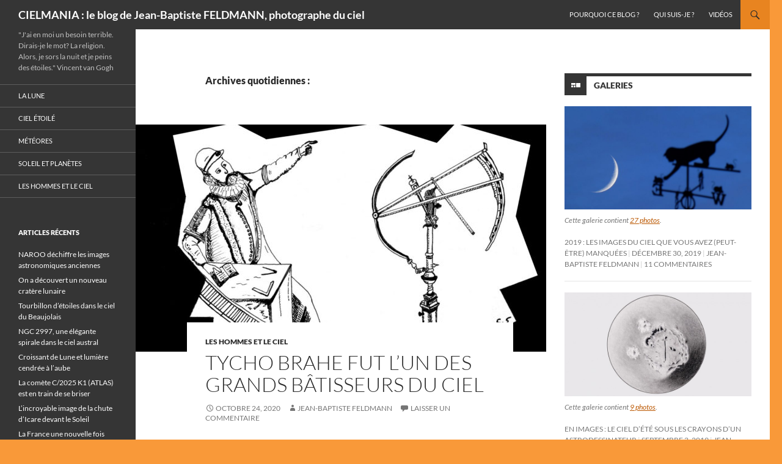

--- FILE ---
content_type: text/html; charset=UTF-8
request_url: https://blogs.futura-sciences.com/feldmann/2020/10/24/
body_size: 14975
content:
<!DOCTYPE html> <!--[if IE 7]><html class="ie ie7" lang="fr-FR" xmlns:fb="https://www.facebook.com/2008/fbml" xmlns:addthis="https://www.addthis.com/help/api-spec" > <![endif]--> <!--[if IE 8]><html class="ie ie8" lang="fr-FR" xmlns:fb="https://www.facebook.com/2008/fbml" xmlns:addthis="https://www.addthis.com/help/api-spec" > <![endif]--> <!--[if !(IE 7) & !(IE 8)]><!--><html lang="fr-FR" xmlns:fb="https://www.facebook.com/2008/fbml" xmlns:addthis="https://www.addthis.com/help/api-spec" > <!--<![endif]--><head><meta charset="UTF-8"><meta name="viewport" content="width=device-width, initial-scale=1.0"><link rel="profile" href="https://gmpg.org/xfn/11"><link rel="pingback" href="https://blogs.futura-sciences.com/feldmann/xmlrpc.php"> <!--[if lt IE 9]> <script src="https://blogs.futura-sciences.com/feldmann/wp-content/themes/twentyfourteen/js/html5.js?ver=3.7.0"></script> <![endif]--><meta name='robots' content='noindex, follow' /><link media="all" href="https://blogs.futura-sciences.com/feldmann/wp-content/cache/autoptimize/9/css/autoptimize_3e5c7b4ef137ada6c01e2e0fe41a5ce1.css" rel="stylesheet"><title>octobre 24, 2020 - CIELMANIA : le blog de Jean-Baptiste FELDMANN, photographe du ciel</title><meta property="og:locale" content="fr_FR" /><meta property="og:type" content="website" /><meta property="og:title" content="octobre 24, 2020 - CIELMANIA : le blog de Jean-Baptiste FELDMANN, photographe du ciel" /><meta property="og:url" content="https://blogs.futura-sciences.com/feldmann/2020/10/24/" /><meta property="og:site_name" content="CIELMANIA : le blog de Jean-Baptiste FELDMANN, photographe du ciel" /><meta name="twitter:card" content="summary_large_image" /> <script type="application/ld+json" class="yoast-schema-graph">{"@context":"https://schema.org","@graph":[{"@type":"CollectionPage","@id":"https://blogs.futura-sciences.com/feldmann/2020/10/24/","url":"https://blogs.futura-sciences.com/feldmann/2020/10/24/","name":"octobre 24, 2020 - CIELMANIA : le blog de Jean-Baptiste FELDMANN, photographe du ciel","isPartOf":{"@id":"https://blogs.futura-sciences.com/feldmann/#website"},"primaryImageOfPage":{"@id":"https://blogs.futura-sciences.com/feldmann/2020/10/24/#primaryimage"},"image":{"@id":"https://blogs.futura-sciences.com/feldmann/2020/10/24/#primaryimage"},"thumbnailUrl":"https://blogs.futura-sciences.com/feldmann/wp-content/uploads/sites/9/2020/10/tycho_brahe.jpg","inLanguage":"fr-FR"},{"@type":"ImageObject","inLanguage":"fr-FR","@id":"https://blogs.futura-sciences.com/feldmann/2020/10/24/#primaryimage","url":"https://blogs.futura-sciences.com/feldmann/wp-content/uploads/sites/9/2020/10/tycho_brahe.jpg","contentUrl":"https://blogs.futura-sciences.com/feldmann/wp-content/uploads/sites/9/2020/10/tycho_brahe.jpg","width":1500,"height":900,"caption":"Tycho Brahe est considéré comme l'un des Bâtisseurs du Ciel. Dessin Christine Sasiad"},{"@type":"WebSite","@id":"https://blogs.futura-sciences.com/feldmann/#website","url":"https://blogs.futura-sciences.com/feldmann/","name":"CIELMANIA : le blog de Jean-Baptiste FELDMANN, photographe du ciel","description":"&quot;J&#039;ai en moi un besoin terrible. Dirais-je le mot? La religion. Alors, je sors la nuit et je peins des étoiles.&quot;  Vincent van Gogh","potentialAction":[{"@type":"SearchAction","target":{"@type":"EntryPoint","urlTemplate":"https://blogs.futura-sciences.com/feldmann/?s={search_term_string}"},"query-input":{"@type":"PropertyValueSpecification","valueRequired":true,"valueName":"search_term_string"}}],"inLanguage":"fr-FR"}]}</script> <link rel="alternate" type="application/rss+xml" title="CIELMANIA : le blog de Jean-Baptiste FELDMANN, photographe du ciel &raquo; Flux" href="https://blogs.futura-sciences.com/feldmann/feed/" /><link rel="alternate" type="application/rss+xml" title="CIELMANIA : le blog de Jean-Baptiste FELDMANN, photographe du ciel &raquo; Flux des commentaires" href="https://blogs.futura-sciences.com/feldmann/comments/feed/" /> <script>window._wpemojiSettings = {"baseUrl":"https:\/\/s.w.org\/images\/core\/emoji\/15.0.3\/72x72\/","ext":".png","svgUrl":"https:\/\/s.w.org\/images\/core\/emoji\/15.0.3\/svg\/","svgExt":".svg","source":{"concatemoji":"https:\/\/blogs.futura-sciences.com\/feldmann\/wp-includes\/js\/wp-emoji-release.min.js?ver=6.7.4"}};
/*! This file is auto-generated */
!function(i,n){var o,s,e;function c(e){try{var t={supportTests:e,timestamp:(new Date).valueOf()};sessionStorage.setItem(o,JSON.stringify(t))}catch(e){}}function p(e,t,n){e.clearRect(0,0,e.canvas.width,e.canvas.height),e.fillText(t,0,0);var t=new Uint32Array(e.getImageData(0,0,e.canvas.width,e.canvas.height).data),r=(e.clearRect(0,0,e.canvas.width,e.canvas.height),e.fillText(n,0,0),new Uint32Array(e.getImageData(0,0,e.canvas.width,e.canvas.height).data));return t.every(function(e,t){return e===r[t]})}function u(e,t,n){switch(t){case"flag":return n(e,"\ud83c\udff3\ufe0f\u200d\u26a7\ufe0f","\ud83c\udff3\ufe0f\u200b\u26a7\ufe0f")?!1:!n(e,"\ud83c\uddfa\ud83c\uddf3","\ud83c\uddfa\u200b\ud83c\uddf3")&&!n(e,"\ud83c\udff4\udb40\udc67\udb40\udc62\udb40\udc65\udb40\udc6e\udb40\udc67\udb40\udc7f","\ud83c\udff4\u200b\udb40\udc67\u200b\udb40\udc62\u200b\udb40\udc65\u200b\udb40\udc6e\u200b\udb40\udc67\u200b\udb40\udc7f");case"emoji":return!n(e,"\ud83d\udc26\u200d\u2b1b","\ud83d\udc26\u200b\u2b1b")}return!1}function f(e,t,n){var r="undefined"!=typeof WorkerGlobalScope&&self instanceof WorkerGlobalScope?new OffscreenCanvas(300,150):i.createElement("canvas"),a=r.getContext("2d",{willReadFrequently:!0}),o=(a.textBaseline="top",a.font="600 32px Arial",{});return e.forEach(function(e){o[e]=t(a,e,n)}),o}function t(e){var t=i.createElement("script");t.src=e,t.defer=!0,i.head.appendChild(t)}"undefined"!=typeof Promise&&(o="wpEmojiSettingsSupports",s=["flag","emoji"],n.supports={everything:!0,everythingExceptFlag:!0},e=new Promise(function(e){i.addEventListener("DOMContentLoaded",e,{once:!0})}),new Promise(function(t){var n=function(){try{var e=JSON.parse(sessionStorage.getItem(o));if("object"==typeof e&&"number"==typeof e.timestamp&&(new Date).valueOf()<e.timestamp+604800&&"object"==typeof e.supportTests)return e.supportTests}catch(e){}return null}();if(!n){if("undefined"!=typeof Worker&&"undefined"!=typeof OffscreenCanvas&&"undefined"!=typeof URL&&URL.createObjectURL&&"undefined"!=typeof Blob)try{var e="postMessage("+f.toString()+"("+[JSON.stringify(s),u.toString(),p.toString()].join(",")+"));",r=new Blob([e],{type:"text/javascript"}),a=new Worker(URL.createObjectURL(r),{name:"wpTestEmojiSupports"});return void(a.onmessage=function(e){c(n=e.data),a.terminate(),t(n)})}catch(e){}c(n=f(s,u,p))}t(n)}).then(function(e){for(var t in e)n.supports[t]=e[t],n.supports.everything=n.supports.everything&&n.supports[t],"flag"!==t&&(n.supports.everythingExceptFlag=n.supports.everythingExceptFlag&&n.supports[t]);n.supports.everythingExceptFlag=n.supports.everythingExceptFlag&&!n.supports.flag,n.DOMReady=!1,n.readyCallback=function(){n.DOMReady=!0}}).then(function(){return e}).then(function(){var e;n.supports.everything||(n.readyCallback(),(e=n.source||{}).concatemoji?t(e.concatemoji):e.wpemoji&&e.twemoji&&(t(e.twemoji),t(e.wpemoji)))}))}((window,document),window._wpemojiSettings);</script> <!--[if lt IE 9]><link rel='stylesheet' id='twentyfourteen-ie-css' href='https://blogs.futura-sciences.com/feldmann/wp-content/themes/twentyfourteen/css/ie.css?ver=20140711' media='all' /> <![endif]--> <script src="https://blogs.futura-sciences.com/feldmann/wp-includes/js/jquery/jquery.min.js?ver=3.7.1" id="jquery-core-js"></script> <script src="https://blogs.futura-sciences.com/feldmann/wp-includes/js/jquery/jquery-migrate.min.js?ver=3.4.1" id="jquery-migrate-js"></script> <script src="https://blogs.futura-sciences.com/feldmann/wp-content/themes/twentyfourteen/js/functions.js?ver=20230526" id="twentyfourteen-script-js" defer data-wp-strategy="defer"></script> <link rel="https://api.w.org/" href="https://blogs.futura-sciences.com/feldmann/wp-json/" /><link rel="EditURI" type="application/rsd+xml" title="RSD" href="https://blogs.futura-sciences.com/feldmann/xmlrpc.php?rsd" /><meta name="generator" content="WordPress 6.7.4" /> <script data-cfasync="false" type="text/javascript">if (window.addthis_product === undefined) { window.addthis_product = "wpp"; } if (window.wp_product_version === undefined) { window.wp_product_version = "wpp-6.2.7"; } if (window.addthis_share === undefined) { window.addthis_share = {}; } if (window.addthis_config === undefined) { window.addthis_config = {"data_track_clickback":false,"ignore_server_config":true,"ui_atversion":300}; } if (window.addthis_layers === undefined) { window.addthis_layers = {}; } if (window.addthis_layers_tools === undefined) { window.addthis_layers_tools = [{"sharetoolbox":{"numPreferredServices":5,"counts":"one","size":"32px","style":"fixed","shareCountThreshold":0,"elements":".addthis_inline_share_toolbox_above,.at-above-post"}}]; } else { window.addthis_layers_tools.push({"sharetoolbox":{"numPreferredServices":5,"counts":"one","size":"32px","style":"fixed","shareCountThreshold":0,"elements":".addthis_inline_share_toolbox_above,.at-above-post"}});  } if (window.addthis_plugin_info === undefined) { window.addthis_plugin_info = {"info_status":"enabled","cms_name":"WordPress","plugin_name":"Share Buttons by AddThis","plugin_version":"6.2.7","plugin_mode":"WordPress","anonymous_profile_id":"wp-4340b3afde6b2cde5260a844b1b02bcd","page_info":{"template":"archives","post_type":""},"sharing_enabled_on_post_via_metabox":false}; } 
                    (function() {
                      var first_load_interval_id = setInterval(function () {
                        if (typeof window.addthis !== 'undefined') {
                          window.clearInterval(first_load_interval_id);
                          if (typeof window.addthis_layers !== 'undefined' && Object.getOwnPropertyNames(window.addthis_layers).length > 0) {
                            window.addthis.layers(window.addthis_layers);
                          }
                          if (Array.isArray(window.addthis_layers_tools)) {
                            for (i = 0; i < window.addthis_layers_tools.length; i++) {
                              window.addthis.layers(window.addthis_layers_tools[i]);
                            }
                          }
                        }
                     },1000)
                    }());</script> <script data-cfasync="false" type="text/javascript" src="https://s7.addthis.com/js/300/addthis_widget.js#pubid=wp-4340b3afde6b2cde5260a844b1b02bcd" async="async"></script></head><body class="archive date custom-background wp-embed-responsive group-blog masthead-fixed list-view"><div id="page" class="hfeed site"><header id="masthead" class="site-header"><div class="header-main"><h1 class="site-title"><a href="https://blogs.futura-sciences.com/feldmann/" rel="home">CIELMANIA : le blog de Jean-Baptiste FELDMANN, photographe du ciel</a></h1><div class="search-toggle"> <a href="#search-container" class="screen-reader-text" aria-expanded="false" aria-controls="search-container"> Recherche </a></div><nav id="primary-navigation" class="site-navigation primary-navigation"> <button class="menu-toggle">Menu principal</button> <a class="screen-reader-text skip-link" href="#content"> Aller au contenu </a><div id="primary-menu" class="nav-menu"><ul><li class="page_item page-item-7"><a href="https://blogs.futura-sciences.com/feldmann/pourquoi-ce-blog/">Pourquoi ce blog ?</a></li><li class="page_item page-item-5"><a href="https://blogs.futura-sciences.com/feldmann/qui-suis-je/">Qui suis-je ?</a></li><li class="page_item page-item-4601"><a href="https://blogs.futura-sciences.com/feldmann/mes-videos/">Vidéos</a></li></ul></div></nav></div><div id="search-container" class="search-box-wrapper hide"><div class="search-box"><form role="search" method="get" class="search-form" action="https://blogs.futura-sciences.com/feldmann/"> <label> <span class="screen-reader-text">Rechercher :</span> <input type="search" class="search-field" placeholder="Rechercher…" value="" name="s" /> </label> <input type="submit" class="search-submit" value="Rechercher" /></form></div></div></header><div id="main" class="site-main"><section id="primary" class="content-area"><div id="content" class="site-content" role="main"><header class="page-header"><h1 class="page-title"> Archives quotidiennes&nbsp;:</h1></header><article id="post-12753" class="post-12753 post type-post status-publish format-standard has-post-thumbnail hentry category-les-hommes-et-le-ciel tag-constellation-de-cassiopee tag-johannes-kepler tag-tycho-brahe"> <a class="post-thumbnail" href="https://blogs.futura-sciences.com/feldmann/2020/10/24/24-octobre-1601-mort-de-lastronome-danois-tycho-brahe/" aria-hidden="true"> <img width="672" height="372" src="https://blogs.futura-sciences.com/feldmann/wp-content/uploads/sites/9/2020/10/tycho_brahe-672x372.jpg" class="attachment-post-thumbnail size-post-thumbnail wp-post-image" alt="Tycho Brahe fut l&#8217;un des grands Bâtisseurs du Ciel" decoding="async" fetchpriority="high" srcset="https://blogs.futura-sciences.com/feldmann/wp-content/uploads/sites/9/2020/10/tycho_brahe-672x372.jpg 672w, https://blogs.futura-sciences.com/feldmann/wp-content/uploads/sites/9/2020/10/tycho_brahe-1038x576.jpg 1038w" sizes="(max-width: 672px) 100vw, 672px" /> </a><header class="entry-header"><div class="entry-meta"> <span class="cat-links"><a href="https://blogs.futura-sciences.com/feldmann/cat/les-hommes-et-le-ciel/" rel="category tag">Les hommes et le ciel</a></span></div><h1 class="entry-title"><a href="https://blogs.futura-sciences.com/feldmann/2020/10/24/24-octobre-1601-mort-de-lastronome-danois-tycho-brahe/" rel="bookmark">Tycho Brahe fut l&#8217;un des grands Bâtisseurs du Ciel</a></h1><div class="entry-meta"> <span class="entry-date"><a href="https://blogs.futura-sciences.com/feldmann/2020/10/24/24-octobre-1601-mort-de-lastronome-danois-tycho-brahe/" rel="bookmark"><time class="entry-date" datetime="2020-10-24T16:25:22+00:00">octobre 24, 2020</time></a></span> <span class="byline"><span class="author vcard"><a class="url fn n" href="https://blogs.futura-sciences.com/feldmann/author/jbfe/" rel="author">Jean-Baptiste FELDMANN</a></span></span> <span class="comments-link"><a href="https://blogs.futura-sciences.com/feldmann/2020/10/24/24-octobre-1601-mort-de-lastronome-danois-tycho-brahe/#respond">Laisser un commentaire</a></span></div></header><div class="entry-content"><div class="at-above-post-arch-page addthis_tool" data-url="https://blogs.futura-sciences.com/feldmann/2020/10/24/24-octobre-1601-mort-de-lastronome-danois-tycho-brahe/"></div><p><strong>Considéré comme le premier grand observateur des temps modernes, Tycho Brahe est surtout connu pour avoir découvert la supernova de 1572.</strong></p><h5>Naissance d&#8217;une passion :</h5><p>Tycho Brahe est né le 14 décembre 1546 au Danemark. Elève intelligent, il entre à l&#8217;Université en 1559. Un an plus tard, il observe une <a href="https://blogs.futura-sciences.com/feldmann/2016/11/17/sdo-observe-orbite-eclipse-partielle-de-soleil/" target="_blank" rel="noopener noreferrer">éclipse de Soleil</a> et se découvre une passion pour le Ciel. Abandonnant des études de droit, il se tourne alors vers les mathématiques. Après avoir voyagé en Europe où il rencontre d&#8217;autres scientifiques, il revient chez lui en 1571 à la mort de son père. Il décide alors de se consacrer pleinement à l&#8217;observation des astres :</p><p><iframe title="Jean-Pierre Luminet raconte l&#039;histoire de Tycho Brahe (1995)" width="474" height="356" src="https://www.youtube.com/embed/Akl__nKdrRw?feature=oembed" frameborder="0" allow="accelerometer; autoplay; clipboard-write; encrypted-media; gyroscope; picture-in-picture; web-share" referrerpolicy="strict-origin-when-cross-origin" allowfullscreen></iframe></p><p style="text-align: center"><em>En vidéo : l&#8217;astrophysicien Jean-Pierre Luminet (découvrez son blog <a href="https://blogs.futura-sciences.com/luminet/" target="_blank" rel="noopener noreferrer">LUMINESCIENCES</a>) nous raconte l&#8217;histoire de Tycho Brahe</em></p><p> <a href="https://blogs.futura-sciences.com/feldmann/2020/10/24/24-octobre-1601-mort-de-lastronome-danois-tycho-brahe/#more-12753" class="more-link">Continuer la lecture de <span class="screen-reader-text">Tycho Brahe fut l&#8217;un des grands Bâtisseurs du Ciel</span> <span class="meta-nav">&rarr;</span></a></p><div class="at-below-post-arch-page addthis_tool" data-url="https://blogs.futura-sciences.com/feldmann/2020/10/24/24-octobre-1601-mort-de-lastronome-danois-tycho-brahe/"></div></div><footer class="entry-meta"><span class="tag-links"><a href="https://blogs.futura-sciences.com/feldmann/tag/constellation-de-cassiopee/" rel="tag">constellation de Cassiopée</a><a href="https://blogs.futura-sciences.com/feldmann/tag/johannes-kepler/" rel="tag">Johannes Kepler</a><a href="https://blogs.futura-sciences.com/feldmann/tag/tycho-brahe/" rel="tag">Tycho Brahe</a></span></footer></article></div></section><div id="content-sidebar" class="content-sidebar widget-area" role="complementary"><aside id="widget_twentyfourteen_ephemera-3" class="widget widget_twentyfourteen_ephemera"><h1 class="widget-title gallery"> <a class="entry-format" href="https://blogs.futura-sciences.com/feldmann/type/gallery/">Galeries</a></h1><ol><li><article class="post-11572 post type-post status-publish format-gallery has-post-thumbnail hentry category-actualites tag-bresse tag-lune tag-nuits-des-etoiles tag-on-the-moon tag-rotation-detoiles post_format-post-format-gallery"><div class="entry-content"> <a href="https://blogs.futura-sciences.com/feldmann/2019/12/30/2019-les-images-du-ciel-que-vous-avez-peut-etre-manquees/"><img width="672" height="372" src="https://blogs.futura-sciences.com/feldmann/wp-content/uploads/sites/9/2019/12/lune-chat-672x372.jpg" class="attachment-post-thumbnail size-post-thumbnail wp-post-image" alt="" decoding="async" loading="lazy" srcset="https://blogs.futura-sciences.com/feldmann/wp-content/uploads/sites/9/2019/12/lune-chat-672x372.jpg 672w, https://blogs.futura-sciences.com/feldmann/wp-content/uploads/sites/9/2019/12/lune-chat-1038x576.jpg 1038w" sizes="auto, (max-width: 672px) 100vw, 672px" /></a><p class="wp-caption-text"> Cette galerie contient <a href="https://blogs.futura-sciences.com/feldmann/2019/12/30/2019-les-images-du-ciel-que-vous-avez-peut-etre-manquees/" rel="bookmark">27 photos</a>.</p></div><header class="entry-header"><div class="entry-meta"><h1 class="entry-title"><a href="https://blogs.futura-sciences.com/feldmann/2019/12/30/2019-les-images-du-ciel-que-vous-avez-peut-etre-manquees/" rel="bookmark">2019 : les images du ciel que vous avez (peut-être) manquées</a></h1><span class="entry-date"><a href="https://blogs.futura-sciences.com/feldmann/2019/12/30/2019-les-images-du-ciel-que-vous-avez-peut-etre-manquees/" rel="bookmark"><time class="entry-date" datetime="2019-12-30T17:30:34+00:00">décembre 30, 2019</time></a></span> <span class="byline"><span class="author vcard"><a class="url fn n" href="https://blogs.futura-sciences.com/feldmann/author/jbfe/" rel="author">Jean-Baptiste FELDMANN</a></span></span> <span class="comments-link"><a href="https://blogs.futura-sciences.com/feldmann/2019/12/30/2019-les-images-du-ciel-que-vous-avez-peut-etre-manquees/#comments">11 commentaires</a></span></div></header></article></li><li><article class="post-11091 post type-post status-publish format-gallery has-post-thumbnail hentry category-les-hommes-et-le-ciel tag-astrodessinateur tag-guillaume-martinod tag-mg-sketching post_format-post-format-gallery"><div class="entry-content"> <a href="https://blogs.futura-sciences.com/feldmann/2019/09/03/en-images-le-ciel-dete-sous-les-crayons-dun-astrodessinateur/"><img width="672" height="372" src="https://blogs.futura-sciences.com/feldmann/wp-content/uploads/sites/9/2019/08/mart10-672x372.jpg" class="attachment-post-thumbnail size-post-thumbnail wp-post-image" alt="" decoding="async" loading="lazy" srcset="https://blogs.futura-sciences.com/feldmann/wp-content/uploads/sites/9/2019/08/mart10-672x372.jpg 672w, https://blogs.futura-sciences.com/feldmann/wp-content/uploads/sites/9/2019/08/mart10-1038x576.jpg 1038w" sizes="auto, (max-width: 672px) 100vw, 672px" /></a><p class="wp-caption-text"> Cette galerie contient <a href="https://blogs.futura-sciences.com/feldmann/2019/09/03/en-images-le-ciel-dete-sous-les-crayons-dun-astrodessinateur/" rel="bookmark">9 photos</a>.</p></div><header class="entry-header"><div class="entry-meta"><h1 class="entry-title"><a href="https://blogs.futura-sciences.com/feldmann/2019/09/03/en-images-le-ciel-dete-sous-les-crayons-dun-astrodessinateur/" rel="bookmark">En images : le ciel d&#8217;été sous les crayons d&#8217;un astrodessinateur</a></h1><span class="entry-date"><a href="https://blogs.futura-sciences.com/feldmann/2019/09/03/en-images-le-ciel-dete-sous-les-crayons-dun-astrodessinateur/" rel="bookmark"><time class="entry-date" datetime="2019-09-03T17:55:54+00:00">septembre 3, 2019</time></a></span> <span class="byline"><span class="author vcard"><a class="url fn n" href="https://blogs.futura-sciences.com/feldmann/author/jbfe/" rel="author">Jean-Baptiste FELDMANN</a></span></span> <span class="comments-link"><a href="https://blogs.futura-sciences.com/feldmann/2019/09/03/en-images-le-ciel-dete-sous-les-crayons-dun-astrodessinateur/#comments">2 commentaires</a></span></div></header></article></li></ol> <a class="post-format-archive-link" href="https://blogs.futura-sciences.com/feldmann/type/gallery/"> Toutes les galeries <span class="meta-nav">&rarr;</span> </a></aside><aside id="calendar-2" class="widget widget_calendar"><div id="calendar_wrap" class="calendar_wrap"><table id="wp-calendar" class="wp-calendar-table"><caption>octobre 2020</caption><thead><tr><th scope="col" title="lundi">L</th><th scope="col" title="mardi">M</th><th scope="col" title="mercredi">M</th><th scope="col" title="jeudi">J</th><th scope="col" title="vendredi">V</th><th scope="col" title="samedi">S</th><th scope="col" title="dimanche">D</th></tr></thead><tbody><tr><td colspan="3" class="pad">&nbsp;</td><td>1</td><td><a href="https://blogs.futura-sciences.com/feldmann/2020/10/02/" aria-label="Publications publiées sur 2 October 2020">2</a></td><td>3</td><td><a href="https://blogs.futura-sciences.com/feldmann/2020/10/04/" aria-label="Publications publiées sur 4 October 2020">4</a></td></tr><tr><td><a href="https://blogs.futura-sciences.com/feldmann/2020/10/05/" aria-label="Publications publiées sur 5 October 2020">5</a></td><td><a href="https://blogs.futura-sciences.com/feldmann/2020/10/06/" aria-label="Publications publiées sur 6 October 2020">6</a></td><td>7</td><td>8</td><td><a href="https://blogs.futura-sciences.com/feldmann/2020/10/09/" aria-label="Publications publiées sur 9 October 2020">9</a></td><td>10</td><td><a href="https://blogs.futura-sciences.com/feldmann/2020/10/11/" aria-label="Publications publiées sur 11 October 2020">11</a></td></tr><tr><td>12</td><td><a href="https://blogs.futura-sciences.com/feldmann/2020/10/13/" aria-label="Publications publiées sur 13 October 2020">13</a></td><td><a href="https://blogs.futura-sciences.com/feldmann/2020/10/14/" aria-label="Publications publiées sur 14 October 2020">14</a></td><td>15</td><td>16</td><td>17</td><td>18</td></tr><tr><td><a href="https://blogs.futura-sciences.com/feldmann/2020/10/19/" aria-label="Publications publiées sur 19 October 2020">19</a></td><td><a href="https://blogs.futura-sciences.com/feldmann/2020/10/20/" aria-label="Publications publiées sur 20 October 2020">20</a></td><td>21</td><td>22</td><td><a href="https://blogs.futura-sciences.com/feldmann/2020/10/23/" aria-label="Publications publiées sur 23 October 2020">23</a></td><td><a href="https://blogs.futura-sciences.com/feldmann/2020/10/24/" aria-label="Publications publiées sur 24 October 2020">24</a></td><td>25</td></tr><tr><td><a href="https://blogs.futura-sciences.com/feldmann/2020/10/26/" aria-label="Publications publiées sur 26 October 2020">26</a></td><td><a href="https://blogs.futura-sciences.com/feldmann/2020/10/27/" aria-label="Publications publiées sur 27 October 2020">27</a></td><td>28</td><td><a href="https://blogs.futura-sciences.com/feldmann/2020/10/29/" aria-label="Publications publiées sur 29 October 2020">29</a></td><td>30</td><td><a href="https://blogs.futura-sciences.com/feldmann/2020/10/31/" aria-label="Publications publiées sur 31 October 2020">31</a></td><td class="pad" colspan="1">&nbsp;</td></tr></tbody></table><nav aria-label="Mois précédents et suivants" class="wp-calendar-nav"> <span class="wp-calendar-nav-prev"><a href="https://blogs.futura-sciences.com/feldmann/2020/09/">&laquo; Sep</a></span> <span class="pad">&nbsp;</span> <span class="wp-calendar-nav-next"><a href="https://blogs.futura-sciences.com/feldmann/2020/11/">Nov &raquo;</a></span></nav></div></aside><aside id="tag_cloud-2" class="widget widget_tag_cloud"><h1 class="widget-title">Mots-clés</h1><nav aria-label="Mots-clés"><div class="tagcloud"><ul class='wp-tag-cloud' role='list'><li><a href="https://blogs.futura-sciences.com/feldmann/tag/amas-des-pleiades/" class="tag-cloud-link tag-link-713 tag-link-position-1" style="font-size: 13.166666666667pt;" aria-label="amas des Pléiades (68 éléments)">amas des Pléiades</a></li><li><a href="https://blogs.futura-sciences.com/feldmann/tag/astronome/" class="tag-cloud-link tag-link-94 tag-link-position-2" style="font-size: 11.166666666667pt;" aria-label="astronome (51 éléments)">astronome</a></li><li><a href="https://blogs.futura-sciences.com/feldmann/tag/asteroide/" class="tag-cloud-link tag-link-240 tag-link-position-3" style="font-size: 8.1666666666667pt;" aria-label="astéroïde (34 éléments)">astéroïde</a></li><li><a href="https://blogs.futura-sciences.com/feldmann/tag/aurore-boreale/" class="tag-cloud-link tag-link-395 tag-link-position-4" style="font-size: 9.5pt;" aria-label="aurore boréale (41 éléments)">aurore boréale</a></li><li><a href="https://blogs.futura-sciences.com/feldmann/tag/chili/" class="tag-cloud-link tag-link-635 tag-link-position-5" style="font-size: 8.8333333333333pt;" aria-label="Chili (37 éléments)">Chili</a></li><li><a href="https://blogs.futura-sciences.com/feldmann/tag/comete/" class="tag-cloud-link tag-link-93 tag-link-position-6" style="font-size: 11.333333333333pt;" aria-label="comète (53 éléments)">comète</a></li><li><a href="https://blogs.futura-sciences.com/feldmann/tag/constellation-dorion/" class="tag-cloud-link tag-link-354 tag-link-position-7" style="font-size: 13.5pt;" aria-label="constellation d&#039;Orion (71 éléments)">constellation d&#039;Orion</a></li><li><a href="https://blogs.futura-sciences.com/feldmann/tag/constellation-de-la-grande-ourse/" class="tag-cloud-link tag-link-456 tag-link-position-8" style="font-size: 8pt;" aria-label="constellation de la Grande Ourse (33 éléments)">constellation de la Grande Ourse</a></li><li><a href="https://blogs.futura-sciences.com/feldmann/tag/constellation-du-taureau/" class="tag-cloud-link tag-link-132 tag-link-position-9" style="font-size: 8.8333333333333pt;" aria-label="constellation du Taureau (37 éléments)">constellation du Taureau</a></li><li><a href="https://blogs.futura-sciences.com/feldmann/tag/croissant-de-lune/" class="tag-cloud-link tag-link-131 tag-link-position-10" style="font-size: 14.833333333333pt;" aria-label="croissant de Lune (87 éléments)">croissant de Lune</a></li><li><a href="https://blogs.futura-sciences.com/feldmann/tag/eso/" class="tag-cloud-link tag-link-633 tag-link-position-11" style="font-size: 11.833333333333pt;" aria-label="ESO (57 éléments)">ESO</a></li><li><a href="https://blogs.futura-sciences.com/feldmann/tag/iss/" class="tag-cloud-link tag-link-196 tag-link-position-12" style="font-size: 10.5pt;" aria-label="ISS (47 éléments)">ISS</a></li><li><a href="https://blogs.futura-sciences.com/feldmann/tag/jupiter/" class="tag-cloud-link tag-link-90 tag-link-position-13" style="font-size: 22pt;" aria-label="Jupiter (236 éléments)">Jupiter</a></li><li><a href="https://blogs.futura-sciences.com/feldmann/tag/lumiere-cendree/" class="tag-cloud-link tag-link-88 tag-link-position-14" style="font-size: 14.333333333333pt;" aria-label="lumière cendrée (81 éléments)">lumière cendrée</a></li><li><a href="https://blogs.futura-sciences.com/feldmann/tag/lune/" class="tag-cloud-link tag-link-82 tag-link-position-15" style="font-size: 22pt;" aria-label="Lune (231 éléments)">Lune</a></li><li><a href="https://blogs.futura-sciences.com/feldmann/tag/lunette-astronomique/" class="tag-cloud-link tag-link-148 tag-link-position-16" style="font-size: 8.5pt;" aria-label="lunette astronomique (35 éléments)">lunette astronomique</a></li><li><a href="https://blogs.futura-sciences.com/feldmann/tag/mars/" class="tag-cloud-link tag-link-116 tag-link-position-17" style="font-size: 21pt;" aria-label="Mars (202 éléments)">Mars</a></li><li><a href="https://blogs.futura-sciences.com/feldmann/tag/mercure/" class="tag-cloud-link tag-link-140 tag-link-position-18" style="font-size: 13pt;" aria-label="Mercure (67 éléments)">Mercure</a></li><li><a href="https://blogs.futura-sciences.com/feldmann/tag/nasa/" class="tag-cloud-link tag-link-486 tag-link-position-19" style="font-size: 12.666666666667pt;" aria-label="NASA (63 éléments)">NASA</a></li><li><a href="https://blogs.futura-sciences.com/feldmann/tag/nouvelle-lune/" class="tag-cloud-link tag-link-161 tag-link-position-20" style="font-size: 9.1666666666667pt;" aria-label="Nouvelle Lune (39 éléments)">Nouvelle Lune</a></li><li><a href="https://blogs.futura-sciences.com/feldmann/tag/nuits-saint-georges/" class="tag-cloud-link tag-link-146 tag-link-position-21" style="font-size: 11pt;" aria-label="Nuits-Saint-Georges (50 éléments)">Nuits-Saint-Georges</a></li><li><a href="https://blogs.futura-sciences.com/feldmann/tag/occultation/" class="tag-cloud-link tag-link-106 tag-link-position-22" style="font-size: 9pt;" aria-label="occultation (38 éléments)">occultation</a></li><li><a href="https://blogs.futura-sciences.com/feldmann/tag/on-the-moon/" class="tag-cloud-link tag-link-2632 tag-link-position-23" style="font-size: 20.666666666667pt;" aria-label="On the Moon (194 éléments)">On the Moon</a></li><li><a href="https://blogs.futura-sciences.com/feldmann/tag/opposition/" class="tag-cloud-link tag-link-190 tag-link-position-24" style="font-size: 9.5pt;" aria-label="opposition (41 éléments)">opposition</a></li><li><a href="https://blogs.futura-sciences.com/feldmann/tag/planete/" class="tag-cloud-link tag-link-114 tag-link-position-25" style="font-size: 15.333333333333pt;" aria-label="planète (93 éléments)">planète</a></li><li><a href="https://blogs.futura-sciences.com/feldmann/tag/planete-rouge/" class="tag-cloud-link tag-link-115 tag-link-position-26" style="font-size: 13.833333333333pt;" aria-label="Planète rouge (75 éléments)">Planète rouge</a></li><li><a href="https://blogs.futura-sciences.com/feldmann/tag/pleine-lune/" class="tag-cloud-link tag-link-109 tag-link-position-27" style="font-size: 18.5pt;" aria-label="Pleine Lune (142 éléments)">Pleine Lune</a></li><li><a href="https://blogs.futura-sciences.com/feldmann/tag/pollution-lumineuse/" class="tag-cloud-link tag-link-167 tag-link-position-28" style="font-size: 12.333333333333pt;" aria-label="pollution lumineuse (61 éléments)">pollution lumineuse</a></li><li><a href="https://blogs.futura-sciences.com/feldmann/tag/saturne/" class="tag-cloud-link tag-link-136 tag-link-position-29" style="font-size: 20pt;" aria-label="Saturne (175 éléments)">Saturne</a></li><li><a href="https://blogs.futura-sciences.com/feldmann/tag/soleil/" class="tag-cloud-link tag-link-97 tag-link-position-30" style="font-size: 19.666666666667pt;" aria-label="Soleil (169 éléments)">Soleil</a></li><li><a href="https://blogs.futura-sciences.com/feldmann/tag/station-spatiale-internationale/" class="tag-cloud-link tag-link-197 tag-link-position-31" style="font-size: 8.6666666666667pt;" aria-label="Station spatiale internationale (36 éléments)">Station spatiale internationale</a></li><li><a href="https://blogs.futura-sciences.com/feldmann/tag/super-lune/" class="tag-cloud-link tag-link-322 tag-link-position-32" style="font-size: 8.1666666666667pt;" aria-label="Super Lune (34 éléments)">Super Lune</a></li><li><a href="https://blogs.futura-sciences.com/feldmann/tag/systeme-solaire/" class="tag-cloud-link tag-link-160 tag-link-position-33" style="font-size: 10.5pt;" aria-label="Système solaire (47 éléments)">Système solaire</a></li><li><a href="https://blogs.futura-sciences.com/feldmann/tag/selene/" class="tag-cloud-link tag-link-189 tag-link-position-34" style="font-size: 9pt;" aria-label="Séléné (38 éléments)">Séléné</a></li><li><a href="https://blogs.futura-sciences.com/feldmann/tag/tache-solaire/" class="tag-cloud-link tag-link-261 tag-link-position-35" style="font-size: 9.8333333333333pt;" aria-label="tache solaire (43 éléments)">tache solaire</a></li><li><a href="https://blogs.futura-sciences.com/feldmann/tag/telescope/" class="tag-cloud-link tag-link-96 tag-link-position-36" style="font-size: 14.666666666667pt;" aria-label="télescope (84 éléments)">télescope</a></li><li><a href="https://blogs.futura-sciences.com/feldmann/tag/telescope-spatial-hubble/" class="tag-cloud-link tag-link-544 tag-link-position-37" style="font-size: 10.333333333333pt;" aria-label="télescope spatial Hubble (46 éléments)">télescope spatial Hubble</a></li><li><a href="https://blogs.futura-sciences.com/feldmann/tag/video/" class="tag-cloud-link tag-link-1013 tag-link-position-38" style="font-size: 13.5pt;" aria-label="vidéo (72 éléments)">vidéo</a></li><li><a href="https://blogs.futura-sciences.com/feldmann/tag/vlt/" class="tag-cloud-link tag-link-637 tag-link-position-39" style="font-size: 8pt;" aria-label="VLT (33 éléments)">VLT</a></li><li><a href="https://blogs.futura-sciences.com/feldmann/tag/voie-lactee/" class="tag-cloud-link tag-link-166 tag-link-position-40" style="font-size: 15.333333333333pt;" aria-label="Voie lactée (93 éléments)">Voie lactée</a></li><li><a href="https://blogs.futura-sciences.com/feldmann/tag/venus/" class="tag-cloud-link tag-link-159 tag-link-position-41" style="font-size: 20.666666666667pt;" aria-label="Vénus (195 éléments)">Vénus</a></li><li><a href="https://blogs.futura-sciences.com/feldmann/tag/eclipse-de-lune/" class="tag-cloud-link tag-link-1186 tag-link-position-42" style="font-size: 8.8333333333333pt;" aria-label="éclipse de Lune (37 éléments)">éclipse de Lune</a></li><li><a href="https://blogs.futura-sciences.com/feldmann/tag/ephemerides/" class="tag-cloud-link tag-link-149 tag-link-position-43" style="font-size: 15.333333333333pt;" aria-label="éphémérides (92 éléments)">éphémérides</a></li><li><a href="https://blogs.futura-sciences.com/feldmann/tag/etoile/" class="tag-cloud-link tag-link-89 tag-link-position-44" style="font-size: 15.166666666667pt;" aria-label="étoile (90 éléments)">étoile</a></li><li><a href="https://blogs.futura-sciences.com/feldmann/tag/etoile-polaire/" class="tag-cloud-link tag-link-98 tag-link-position-45" style="font-size: 8.6666666666667pt;" aria-label="étoile polaire (36 éléments)">étoile polaire</a></li></ul></div></nav></aside></div><div id="secondary"><h2 class="site-description">&quot;J&#039;ai en moi un besoin terrible. Dirais-je le mot? La religion. Alors, je sors la nuit et je peins des étoiles.&quot;  Vincent van Gogh</h2><nav class="navigation site-navigation secondary-navigation"><div class="menu-menu-1-container"><ul id="menu-menu-1" class="menu"><li id="menu-item-330" class="menu-item menu-item-type-taxonomy menu-item-object-category menu-item-330"><a href="https://blogs.futura-sciences.com/feldmann/cat/la-lune/">La Lune</a></li><li id="menu-item-331" class="menu-item menu-item-type-taxonomy menu-item-object-category menu-item-331"><a href="https://blogs.futura-sciences.com/feldmann/cat/ciel-etoile/">Ciel étoilé</a></li><li id="menu-item-332" class="menu-item menu-item-type-taxonomy menu-item-object-category menu-item-332"><a href="https://blogs.futura-sciences.com/feldmann/cat/meteores/">Météores</a></li><li id="menu-item-333" class="menu-item menu-item-type-taxonomy menu-item-object-category menu-item-333"><a href="https://blogs.futura-sciences.com/feldmann/cat/soleil-et-planetes/">Soleil et planètes</a></li><li id="menu-item-334" class="menu-item menu-item-type-taxonomy menu-item-object-category menu-item-334"><a href="https://blogs.futura-sciences.com/feldmann/cat/les-hommes-et-le-ciel/">Les hommes et le ciel</a></li></ul></div></nav><div id="primary-sidebar" class="primary-sidebar widget-area" role="complementary"><aside id="recent-posts-2" class="widget widget_recent_entries"><h1 class="widget-title">Articles récents</h1><nav aria-label="Articles récents"><ul><li> <a href="https://blogs.futura-sciences.com/feldmann/2025/11/26/naroo-dechiffre-les-images-astronomiques-anciennes/">NAROO déchiffre les images astronomiques anciennes</a></li><li> <a href="https://blogs.futura-sciences.com/feldmann/2025/11/24/on-a-decouvert-un-nouveau-cratere-lunaire/">On a découvert un nouveau cratère lunaire</a></li><li> <a href="https://blogs.futura-sciences.com/feldmann/2025/11/22/tourbillon-detoiles-dans-le-ciel-du-beaujolais/">Tourbillon d&#8217;étoiles dans le ciel du Beaujolais</a></li><li> <a href="https://blogs.futura-sciences.com/feldmann/2025/11/21/ngc-2997-une-elegante-spirale-dans-le-ciel-austral/">NGC 2997, une élégante spirale dans le ciel austral</a></li><li> <a href="https://blogs.futura-sciences.com/feldmann/2025/11/18/croissant-de-lune-et-lumiere-cendree-a-laube/">Croissant de Lune et lumière cendrée à l&#8217;aube</a></li><li> <a href="https://blogs.futura-sciences.com/feldmann/2025/11/16/la-comete-c-2025-k1-atlas-est-en-train-de-se-briser/">La comète C/2025 K1 (ATLAS) est en train de se briser</a></li><li> <a href="https://blogs.futura-sciences.com/feldmann/2025/11/15/lincroyable-image-de-la-chute-dicare-devant-le-soleil/">L&#8217;incroyable image de la chute d&#8217;Icare devant le Soleil</a></li><li> <a href="https://blogs.futura-sciences.com/feldmann/2025/11/12/la-france-une-nouvelle-fois-sous-les-aurores-boreales/">La France une nouvelle fois sous les aurores boréales</a></li><li> <a href="https://blogs.futura-sciences.com/feldmann/2025/11/11/en-video-quand-le-vent-solaire-rencontre-la-comete-lemmon/">En vidéo : quand le vent solaire rencontre la comète Lemmon</a></li><li> <a href="https://blogs.futura-sciences.com/feldmann/2025/11/10/en-video-lastrophoto-a-distance-comment-ca-marche/">En vidéo : l&#8217;astrophoto à distance, comment ça marche ?</a></li></ul></nav></aside><aside id="archives-2" class="widget widget_archive"><h1 class="widget-title">Archives</h1><nav aria-label="Archives"><ul><li><a href='https://blogs.futura-sciences.com/feldmann/2025/11/'>novembre 2025</a></li><li><a href='https://blogs.futura-sciences.com/feldmann/2025/10/'>octobre 2025</a></li><li><a href='https://blogs.futura-sciences.com/feldmann/2025/09/'>septembre 2025</a></li><li><a href='https://blogs.futura-sciences.com/feldmann/2025/08/'>août 2025</a></li><li><a href='https://blogs.futura-sciences.com/feldmann/2025/07/'>juillet 2025</a></li><li><a href='https://blogs.futura-sciences.com/feldmann/2025/06/'>juin 2025</a></li><li><a href='https://blogs.futura-sciences.com/feldmann/2025/05/'>mai 2025</a></li><li><a href='https://blogs.futura-sciences.com/feldmann/2025/04/'>avril 2025</a></li><li><a href='https://blogs.futura-sciences.com/feldmann/2025/03/'>mars 2025</a></li><li><a href='https://blogs.futura-sciences.com/feldmann/2025/02/'>février 2025</a></li><li><a href='https://blogs.futura-sciences.com/feldmann/2025/01/'>janvier 2025</a></li><li><a href='https://blogs.futura-sciences.com/feldmann/2024/12/'>décembre 2024</a></li><li><a href='https://blogs.futura-sciences.com/feldmann/2024/11/'>novembre 2024</a></li><li><a href='https://blogs.futura-sciences.com/feldmann/2024/10/'>octobre 2024</a></li><li><a href='https://blogs.futura-sciences.com/feldmann/2024/09/'>septembre 2024</a></li><li><a href='https://blogs.futura-sciences.com/feldmann/2024/08/'>août 2024</a></li><li><a href='https://blogs.futura-sciences.com/feldmann/2024/07/'>juillet 2024</a></li><li><a href='https://blogs.futura-sciences.com/feldmann/2024/06/'>juin 2024</a></li><li><a href='https://blogs.futura-sciences.com/feldmann/2024/05/'>mai 2024</a></li><li><a href='https://blogs.futura-sciences.com/feldmann/2024/04/'>avril 2024</a></li><li><a href='https://blogs.futura-sciences.com/feldmann/2024/03/'>mars 2024</a></li><li><a href='https://blogs.futura-sciences.com/feldmann/2024/02/'>février 2024</a></li><li><a href='https://blogs.futura-sciences.com/feldmann/2024/01/'>janvier 2024</a></li><li><a href='https://blogs.futura-sciences.com/feldmann/2023/12/'>décembre 2023</a></li><li><a href='https://blogs.futura-sciences.com/feldmann/2023/11/'>novembre 2023</a></li><li><a href='https://blogs.futura-sciences.com/feldmann/2023/10/'>octobre 2023</a></li><li><a href='https://blogs.futura-sciences.com/feldmann/2023/09/'>septembre 2023</a></li><li><a href='https://blogs.futura-sciences.com/feldmann/2023/08/'>août 2023</a></li><li><a href='https://blogs.futura-sciences.com/feldmann/2023/07/'>juillet 2023</a></li><li><a href='https://blogs.futura-sciences.com/feldmann/2023/06/'>juin 2023</a></li><li><a href='https://blogs.futura-sciences.com/feldmann/2023/05/'>mai 2023</a></li><li><a href='https://blogs.futura-sciences.com/feldmann/2023/04/'>avril 2023</a></li><li><a href='https://blogs.futura-sciences.com/feldmann/2023/03/'>mars 2023</a></li><li><a href='https://blogs.futura-sciences.com/feldmann/2023/02/'>février 2023</a></li><li><a href='https://blogs.futura-sciences.com/feldmann/2023/01/'>janvier 2023</a></li><li><a href='https://blogs.futura-sciences.com/feldmann/2022/12/'>décembre 2022</a></li><li><a href='https://blogs.futura-sciences.com/feldmann/2022/11/'>novembre 2022</a></li><li><a href='https://blogs.futura-sciences.com/feldmann/2022/10/'>octobre 2022</a></li><li><a href='https://blogs.futura-sciences.com/feldmann/2022/09/'>septembre 2022</a></li><li><a href='https://blogs.futura-sciences.com/feldmann/2022/08/'>août 2022</a></li><li><a href='https://blogs.futura-sciences.com/feldmann/2022/07/'>juillet 2022</a></li><li><a href='https://blogs.futura-sciences.com/feldmann/2022/06/'>juin 2022</a></li><li><a href='https://blogs.futura-sciences.com/feldmann/2022/05/'>mai 2022</a></li><li><a href='https://blogs.futura-sciences.com/feldmann/2022/04/'>avril 2022</a></li><li><a href='https://blogs.futura-sciences.com/feldmann/2022/03/'>mars 2022</a></li><li><a href='https://blogs.futura-sciences.com/feldmann/2022/02/'>février 2022</a></li><li><a href='https://blogs.futura-sciences.com/feldmann/2022/01/'>janvier 2022</a></li><li><a href='https://blogs.futura-sciences.com/feldmann/2021/12/'>décembre 2021</a></li><li><a href='https://blogs.futura-sciences.com/feldmann/2021/11/'>novembre 2021</a></li><li><a href='https://blogs.futura-sciences.com/feldmann/2021/10/'>octobre 2021</a></li><li><a href='https://blogs.futura-sciences.com/feldmann/2021/09/'>septembre 2021</a></li><li><a href='https://blogs.futura-sciences.com/feldmann/2021/08/'>août 2021</a></li><li><a href='https://blogs.futura-sciences.com/feldmann/2021/07/'>juillet 2021</a></li><li><a href='https://blogs.futura-sciences.com/feldmann/2021/06/'>juin 2021</a></li><li><a href='https://blogs.futura-sciences.com/feldmann/2021/05/'>mai 2021</a></li><li><a href='https://blogs.futura-sciences.com/feldmann/2021/04/'>avril 2021</a></li><li><a href='https://blogs.futura-sciences.com/feldmann/2021/03/'>mars 2021</a></li><li><a href='https://blogs.futura-sciences.com/feldmann/2021/02/'>février 2021</a></li><li><a href='https://blogs.futura-sciences.com/feldmann/2021/01/'>janvier 2021</a></li><li><a href='https://blogs.futura-sciences.com/feldmann/2020/12/'>décembre 2020</a></li><li><a href='https://blogs.futura-sciences.com/feldmann/2020/11/'>novembre 2020</a></li><li><a href='https://blogs.futura-sciences.com/feldmann/2020/10/' aria-current="page">octobre 2020</a></li><li><a href='https://blogs.futura-sciences.com/feldmann/2020/09/'>septembre 2020</a></li><li><a href='https://blogs.futura-sciences.com/feldmann/2020/08/'>août 2020</a></li><li><a href='https://blogs.futura-sciences.com/feldmann/2020/07/'>juillet 2020</a></li><li><a href='https://blogs.futura-sciences.com/feldmann/2020/06/'>juin 2020</a></li><li><a href='https://blogs.futura-sciences.com/feldmann/2020/05/'>mai 2020</a></li><li><a href='https://blogs.futura-sciences.com/feldmann/2020/04/'>avril 2020</a></li><li><a href='https://blogs.futura-sciences.com/feldmann/2020/03/'>mars 2020</a></li><li><a href='https://blogs.futura-sciences.com/feldmann/2020/02/'>février 2020</a></li><li><a href='https://blogs.futura-sciences.com/feldmann/2020/01/'>janvier 2020</a></li><li><a href='https://blogs.futura-sciences.com/feldmann/2019/12/'>décembre 2019</a></li><li><a href='https://blogs.futura-sciences.com/feldmann/2019/11/'>novembre 2019</a></li><li><a href='https://blogs.futura-sciences.com/feldmann/2019/10/'>octobre 2019</a></li><li><a href='https://blogs.futura-sciences.com/feldmann/2019/09/'>septembre 2019</a></li><li><a href='https://blogs.futura-sciences.com/feldmann/2019/08/'>août 2019</a></li><li><a href='https://blogs.futura-sciences.com/feldmann/2019/07/'>juillet 2019</a></li><li><a href='https://blogs.futura-sciences.com/feldmann/2019/06/'>juin 2019</a></li><li><a href='https://blogs.futura-sciences.com/feldmann/2019/05/'>mai 2019</a></li><li><a href='https://blogs.futura-sciences.com/feldmann/2019/04/'>avril 2019</a></li><li><a href='https://blogs.futura-sciences.com/feldmann/2019/03/'>mars 2019</a></li><li><a href='https://blogs.futura-sciences.com/feldmann/2019/02/'>février 2019</a></li><li><a href='https://blogs.futura-sciences.com/feldmann/2019/01/'>janvier 2019</a></li><li><a href='https://blogs.futura-sciences.com/feldmann/2018/12/'>décembre 2018</a></li><li><a href='https://blogs.futura-sciences.com/feldmann/2018/11/'>novembre 2018</a></li><li><a href='https://blogs.futura-sciences.com/feldmann/2018/10/'>octobre 2018</a></li><li><a href='https://blogs.futura-sciences.com/feldmann/2018/09/'>septembre 2018</a></li><li><a href='https://blogs.futura-sciences.com/feldmann/2018/08/'>août 2018</a></li><li><a href='https://blogs.futura-sciences.com/feldmann/2018/07/'>juillet 2018</a></li><li><a href='https://blogs.futura-sciences.com/feldmann/2018/06/'>juin 2018</a></li><li><a href='https://blogs.futura-sciences.com/feldmann/2018/05/'>mai 2018</a></li><li><a href='https://blogs.futura-sciences.com/feldmann/2018/04/'>avril 2018</a></li><li><a href='https://blogs.futura-sciences.com/feldmann/2018/03/'>mars 2018</a></li><li><a href='https://blogs.futura-sciences.com/feldmann/2018/02/'>février 2018</a></li><li><a href='https://blogs.futura-sciences.com/feldmann/2018/01/'>janvier 2018</a></li><li><a href='https://blogs.futura-sciences.com/feldmann/2017/12/'>décembre 2017</a></li><li><a href='https://blogs.futura-sciences.com/feldmann/2017/11/'>novembre 2017</a></li><li><a href='https://blogs.futura-sciences.com/feldmann/2017/10/'>octobre 2017</a></li><li><a href='https://blogs.futura-sciences.com/feldmann/2017/09/'>septembre 2017</a></li><li><a href='https://blogs.futura-sciences.com/feldmann/2017/08/'>août 2017</a></li><li><a href='https://blogs.futura-sciences.com/feldmann/2017/07/'>juillet 2017</a></li><li><a href='https://blogs.futura-sciences.com/feldmann/2017/06/'>juin 2017</a></li><li><a href='https://blogs.futura-sciences.com/feldmann/2017/05/'>mai 2017</a></li><li><a href='https://blogs.futura-sciences.com/feldmann/2017/04/'>avril 2017</a></li><li><a href='https://blogs.futura-sciences.com/feldmann/2017/03/'>mars 2017</a></li><li><a href='https://blogs.futura-sciences.com/feldmann/2017/02/'>février 2017</a></li><li><a href='https://blogs.futura-sciences.com/feldmann/2017/01/'>janvier 2017</a></li><li><a href='https://blogs.futura-sciences.com/feldmann/2016/12/'>décembre 2016</a></li><li><a href='https://blogs.futura-sciences.com/feldmann/2016/11/'>novembre 2016</a></li><li><a href='https://blogs.futura-sciences.com/feldmann/2016/10/'>octobre 2016</a></li><li><a href='https://blogs.futura-sciences.com/feldmann/2016/09/'>septembre 2016</a></li><li><a href='https://blogs.futura-sciences.com/feldmann/2016/08/'>août 2016</a></li><li><a href='https://blogs.futura-sciences.com/feldmann/2016/07/'>juillet 2016</a></li><li><a href='https://blogs.futura-sciences.com/feldmann/2016/06/'>juin 2016</a></li><li><a href='https://blogs.futura-sciences.com/feldmann/2016/05/'>mai 2016</a></li><li><a href='https://blogs.futura-sciences.com/feldmann/2016/04/'>avril 2016</a></li><li><a href='https://blogs.futura-sciences.com/feldmann/2016/03/'>mars 2016</a></li><li><a href='https://blogs.futura-sciences.com/feldmann/2016/02/'>février 2016</a></li><li><a href='https://blogs.futura-sciences.com/feldmann/2016/01/'>janvier 2016</a></li><li><a href='https://blogs.futura-sciences.com/feldmann/2015/12/'>décembre 2015</a></li><li><a href='https://blogs.futura-sciences.com/feldmann/2015/11/'>novembre 2015</a></li><li><a href='https://blogs.futura-sciences.com/feldmann/2015/10/'>octobre 2015</a></li><li><a href='https://blogs.futura-sciences.com/feldmann/2015/09/'>septembre 2015</a></li><li><a href='https://blogs.futura-sciences.com/feldmann/2015/08/'>août 2015</a></li><li><a href='https://blogs.futura-sciences.com/feldmann/2015/07/'>juillet 2015</a></li><li><a href='https://blogs.futura-sciences.com/feldmann/2015/06/'>juin 2015</a></li><li><a href='https://blogs.futura-sciences.com/feldmann/2015/05/'>mai 2015</a></li><li><a href='https://blogs.futura-sciences.com/feldmann/2015/04/'>avril 2015</a></li><li><a href='https://blogs.futura-sciences.com/feldmann/2015/03/'>mars 2015</a></li><li><a href='https://blogs.futura-sciences.com/feldmann/2015/02/'>février 2015</a></li><li><a href='https://blogs.futura-sciences.com/feldmann/2015/01/'>janvier 2015</a></li><li><a href='https://blogs.futura-sciences.com/feldmann/2014/12/'>décembre 2014</a></li><li><a href='https://blogs.futura-sciences.com/feldmann/2014/11/'>novembre 2014</a></li><li><a href='https://blogs.futura-sciences.com/feldmann/2014/10/'>octobre 2014</a></li><li><a href='https://blogs.futura-sciences.com/feldmann/2014/09/'>septembre 2014</a></li><li><a href='https://blogs.futura-sciences.com/feldmann/2014/08/'>août 2014</a></li><li><a href='https://blogs.futura-sciences.com/feldmann/2014/07/'>juillet 2014</a></li><li><a href='https://blogs.futura-sciences.com/feldmann/2014/06/'>juin 2014</a></li><li><a href='https://blogs.futura-sciences.com/feldmann/2014/05/'>mai 2014</a></li></ul></nav></aside><aside id="yd-wpmu-bloglist" class="widget widget_yd_wpmubl"><h1 class="widget-title">Les blogs Futura-Sciences</h1><div class="yd_wpmubl"><table class="blog_block"><tr><td valign="top"><ul class="blog_list"><li><a href="https://blogs.futura-sciences.com/frankel/"  title="blog &laquo;Carnets de bord d’un martien, le blog de Charles FRANKEL, géologue&raquo;"  >Carnets de bord d’un martien, le blog de Charles FRANKEL, géologue</a></li><br /><li><a href="https://blogs.futura-sciences.com/barrau/"  title="blog &laquo;COSMOGONIES, le blog d&#039;Aurélien BARRAU, astrophysicien&raquo;"  >COSMOGONIES, le blog d&#039;Aurélien BARRAU, astrophysicien</a></li><br /><li><a href="https://blogs.futura-sciences.com/e-luminet/"  title="blog &laquo;e-LUMINESCIENCES: the blog of Jean-Pierre Luminet&raquo;"  >e-LUMINESCIENCES: the blog of Jean-Pierre Luminet</a></li><br /><li><a href="https://blogs.futura-sciences.com/explora/"  title="blog &laquo;Explora&raquo;"  >Explora</a></li><br /><li><a href="https://blogs.futura-sciences.com/luminet/"  title="blog &laquo;LUMINESCIENCES : le blog de Jean-Pierre LUMINET, astrophysicien&raquo;"  >LUMINESCIENCES : le blog de Jean-Pierre LUMINET, astrophysicien</a></li><br /><li><a href="https://blogs.futura-sciences.com/lehning/"  title="blog &laquo;MATH&#039;MONDE, le blog d&#039;Hervé LEHNING, agrégé de mathématiques &raquo;"  >MATH&#039;MONDE, le blog d&#039;Hervé LEHNING, agrégé de mathématiques </a></li><br /><li><a href="https://blogs.futura-sciences.com/aslangul/"  title="blog &laquo;PHYSMATIQUES, le blog de Claude ASLANGUL, physicien théoricien &raquo;"  >PHYSMATIQUES, le blog de Claude ASLANGUL, physicien théoricien </a></li><br /><li><a href="https://blogs.futura-sciences.com/bardintzeff/"  title="blog &laquo;VOLCANMANIA : le blog de Jacques-Marie BARDINTZEFF, volcanologue&raquo;"  >VOLCANMANIA : le blog de Jacques-Marie BARDINTZEFF, volcanologue</a></li><br /></ul></td></tr></table><a href=""></a></div></aside><aside id="meta-2" class="widget widget_meta"><h1 class="widget-title">Méta</h1><nav aria-label="Méta"><ul><li><a rel="nofollow" href="https://blogs.futura-sciences.com/feldmann/wp-login.php">Connexion</a></li><li><a href="https://blogs.futura-sciences.com/feldmann/feed/">Flux des publications</a></li><li><a href="https://blogs.futura-sciences.com/feldmann/comments/feed/">Flux des commentaires</a></li><li><a href="https://fr.wordpress.org/">Site de WordPress-FR</a></li></ul></nav></aside></div></div></div><footer id="colophon" class="site-footer"><div class="site-info"> <a href="https://wordpress.org/" class="imprint"> Fièrement propulsé par WordPress </a></div></footer></div> <script>(function(i,s,o,g,r,a,m){i['GoogleAnalyticsObject']=r;i[r]=i[r]||function(){
		  (i[r].q=i[r].q||[]).push(arguments)},i[r].l=1*new Date();a=s.createElement(o),
		  m=s.getElementsByTagName(o)[0];a.async=1;a.src=g;m.parentNode.insertBefore(a,m)
		  })(window,document,'script','https://www.google-analytics.com/analytics.js','ga');
		  ga('create', 'UA-20048728-2', 'auto');
		  ga('send', 'pageview');</script> <script type="text/javascript">xtnv = document;         //parent.document or top.document or document         
		xtsd = "https://logs";
		xtsite = "173668";
		xtn2 = "117";        //level 2 site 
		xtpage = "posts_blogs::octobre-24-2020-cielmania-le-blog-de-jean-baptiste-feldmann-photographe-du-ciel";    //page name (with the use of :: to create chapters)
		xtdi = "";        //implication degree
		xtdmc = "";</script><script type="text/javascript" src="https://blogs.futura-sciences.com/feldmann/wp-content/plugins/at-internet-analyzer-ii/js/xtcore.js"></script> <noscript> <img width="1" height="1" alt="" src="https://logs.xiti.com/hit.xiti?s=173668&s2=117&p=posts_blogs::octobre-24-2020-cielmania-le-blog-de-jean-baptiste-feldmann-photographe-du-ciel&di=&" > </noscript><script src="https://blogs.futura-sciences.com/feldmann/wp-includes/js/dist/hooks.min.js?ver=4d63a3d491d11ffd8ac6" id="wp-hooks-js"></script> <script src="https://blogs.futura-sciences.com/feldmann/wp-includes/js/dist/i18n.min.js?ver=5e580eb46a90c2b997e6" id="wp-i18n-js"></script> <script id="wp-i18n-js-after">wp.i18n.setLocaleData( { 'text direction\u0004ltr': [ 'ltr' ] } );</script> <script src="https://blogs.futura-sciences.com/feldmann/wp-content/plugins/contact-form-7/includes/swv/js/index.js?ver=6.0.2" id="swv-js"></script> <script id="contact-form-7-js-translations">( function( domain, translations ) {
	var localeData = translations.locale_data[ domain ] || translations.locale_data.messages;
	localeData[""].domain = domain;
	wp.i18n.setLocaleData( localeData, domain );
} )( "contact-form-7", {"translation-revision-date":"2024-10-17 17:27:10+0000","generator":"GlotPress\/4.0.1","domain":"messages","locale_data":{"messages":{"":{"domain":"messages","plural-forms":"nplurals=2; plural=n > 1;","lang":"fr"},"This contact form is placed in the wrong place.":["Ce formulaire de contact est plac\u00e9 dans un mauvais endroit."],"Error:":["Erreur\u00a0:"]}},"comment":{"reference":"includes\/js\/index.js"}} );</script> <script id="contact-form-7-js-before">var wpcf7 = {
    "api": {
        "root": "https:\/\/blogs.futura-sciences.com\/feldmann\/wp-json\/",
        "namespace": "contact-form-7\/v1"
    },
    "cached": 1
};</script> <script src="https://blogs.futura-sciences.com/feldmann/wp-content/plugins/contact-form-7/includes/js/index.js?ver=6.0.2" id="contact-form-7-js"></script> <script id="wp-jquery-lightbox-js-extra">var JQLBSettings = {"fitToScreen":"1","resizeSpeed":"400","displayDownloadLink":"0","navbarOnTop":"0","loopImages":"","resizeCenter":"","marginSize":"0","linkTarget":"_self","help":"","prevLinkTitle":"previous image","nextLinkTitle":"next image","prevLinkText":"\u00ab Previous","nextLinkText":"Next \u00bb","closeTitle":"close image gallery","image":"Image ","of":" of ","download":"Download","jqlb_overlay_opacity":"80","jqlb_overlay_color":"#000000","jqlb_overlay_close":"1","jqlb_border_width":"10","jqlb_border_color":"#ffffff","jqlb_border_radius":"0","jqlb_image_info_background_transparency":"100","jqlb_image_info_bg_color":"#ffffff","jqlb_image_info_text_color":"#000000","jqlb_image_info_text_fontsize":"10","jqlb_show_text_for_image":"1","jqlb_next_image_title":"next image","jqlb_previous_image_title":"previous image","jqlb_next_button_image":"https:\/\/blogs.futura-sciences.com\/feldmann\/wp-content\/plugins\/wp-lightbox-2\/styles\/images\/next.gif","jqlb_previous_button_image":"https:\/\/blogs.futura-sciences.com\/feldmann\/wp-content\/plugins\/wp-lightbox-2\/styles\/images\/prev.gif","jqlb_maximum_width":"","jqlb_maximum_height":"","jqlb_show_close_button":"1","jqlb_close_image_title":"close image gallery","jqlb_close_image_max_heght":"22","jqlb_image_for_close_lightbox":"https:\/\/blogs.futura-sciences.com\/feldmann\/wp-content\/plugins\/wp-lightbox-2\/styles\/images\/closelabel.gif","jqlb_keyboard_navigation":"1","jqlb_popup_size_fix":"0"};</script> <script src="https://blogs.futura-sciences.com/feldmann/wp-content/plugins/wp-lightbox-2/js/dist/wp-lightbox-2.min.js?ver=1.3.4.1" id="wp-jquery-lightbox-js"></script> <script id="mediaelement-core-js-before">var mejsL10n = {"language":"fr","strings":{"mejs.download-file":"T\u00e9l\u00e9charger le fichier","mejs.install-flash":"Vous utilisez un navigateur qui n\u2019a pas le lecteur Flash activ\u00e9 ou install\u00e9. Veuillez activer votre extension Flash ou t\u00e9l\u00e9charger la derni\u00e8re version \u00e0 partir de cette adresse\u00a0: https:\/\/get.adobe.com\/flashplayer\/","mejs.fullscreen":"Plein \u00e9cran","mejs.play":"Lecture","mejs.pause":"Pause","mejs.time-slider":"Curseur de temps","mejs.time-help-text":"Utilisez les fl\u00e8ches droite\/gauche pour avancer d\u2019une seconde, haut\/bas pour avancer de dix secondes.","mejs.live-broadcast":"\u00c9mission en direct","mejs.volume-help-text":"Utilisez les fl\u00e8ches haut\/bas pour augmenter ou diminuer le volume.","mejs.unmute":"R\u00e9activer le son","mejs.mute":"Muet","mejs.volume-slider":"Curseur de volume","mejs.video-player":"Lecteur vid\u00e9o","mejs.audio-player":"Lecteur audio","mejs.captions-subtitles":"L\u00e9gendes\/Sous-titres","mejs.captions-chapters":"Chapitres","mejs.none":"Aucun","mejs.afrikaans":"Afrikaans","mejs.albanian":"Albanais","mejs.arabic":"Arabe","mejs.belarusian":"Bi\u00e9lorusse","mejs.bulgarian":"Bulgare","mejs.catalan":"Catalan","mejs.chinese":"Chinois","mejs.chinese-simplified":"Chinois (simplifi\u00e9)","mejs.chinese-traditional":"Chinois (traditionnel)","mejs.croatian":"Croate","mejs.czech":"Tch\u00e8que","mejs.danish":"Danois","mejs.dutch":"N\u00e9erlandais","mejs.english":"Anglais","mejs.estonian":"Estonien","mejs.filipino":"Filipino","mejs.finnish":"Finnois","mejs.french":"Fran\u00e7ais","mejs.galician":"Galicien","mejs.german":"Allemand","mejs.greek":"Grec","mejs.haitian-creole":"Cr\u00e9ole ha\u00eftien","mejs.hebrew":"H\u00e9breu","mejs.hindi":"Hindi","mejs.hungarian":"Hongrois","mejs.icelandic":"Islandais","mejs.indonesian":"Indon\u00e9sien","mejs.irish":"Irlandais","mejs.italian":"Italien","mejs.japanese":"Japonais","mejs.korean":"Cor\u00e9en","mejs.latvian":"Letton","mejs.lithuanian":"Lituanien","mejs.macedonian":"Mac\u00e9donien","mejs.malay":"Malais","mejs.maltese":"Maltais","mejs.norwegian":"Norv\u00e9gien","mejs.persian":"Perse","mejs.polish":"Polonais","mejs.portuguese":"Portugais","mejs.romanian":"Roumain","mejs.russian":"Russe","mejs.serbian":"Serbe","mejs.slovak":"Slovaque","mejs.slovenian":"Slov\u00e9nien","mejs.spanish":"Espagnol","mejs.swahili":"Swahili","mejs.swedish":"Su\u00e9dois","mejs.tagalog":"Tagalog","mejs.thai":"Thai","mejs.turkish":"Turc","mejs.ukrainian":"Ukrainien","mejs.vietnamese":"Vietnamien","mejs.welsh":"Ga\u00e9lique","mejs.yiddish":"Yiddish"}};</script> <script src="https://blogs.futura-sciences.com/feldmann/wp-includes/js/mediaelement/mediaelement-and-player.min.js?ver=4.2.17" id="mediaelement-core-js"></script> <script src="https://blogs.futura-sciences.com/feldmann/wp-includes/js/mediaelement/mediaelement-migrate.min.js?ver=6.7.4" id="mediaelement-migrate-js"></script> <script id="mediaelement-js-extra">var _wpmejsSettings = {"pluginPath":"\/feldmann\/wp-includes\/js\/mediaelement\/","classPrefix":"mejs-","stretching":"responsive","audioShortcodeLibrary":"mediaelement","videoShortcodeLibrary":"mediaelement"};</script> <script src="https://blogs.futura-sciences.com/feldmann/wp-includes/js/mediaelement/renderers/vimeo.min.js?ver=4.2.17" id="mediaelement-vimeo-js"></script> <script src="https://blogs.futura-sciences.com/feldmann/wp-includes/js/mediaelement/wp-mediaelement.min.js?ver=6.7.4" id="wp-mediaelement-js"></script> <script src="https://blogs.futura-sciences.com/feldmann/wp-content/plugins/page-links-to/dist/new-tab.js?ver=3.3.7" id="page-links-to-js"></script> </body></html><!-- Cache Enabler by KeyCDN @ Sat, 29 Nov 2025 19:51:56 GMT (https-index.html) -->

--- FILE ---
content_type: text/plain
request_url: https://www.google-analytics.com/j/collect?v=1&_v=j102&a=86216872&t=pageview&_s=1&dl=https%3A%2F%2Fblogs.futura-sciences.com%2Ffeldmann%2F2020%2F10%2F24%2F&ul=en-us%40posix&dt=octobre%2024%2C%202020%20-%20CIELMANIA%20%3A%20le%20blog%20de%20Jean-Baptiste%20FELDMANN%2C%20photographe%20du%20ciel&sr=1280x720&vp=1280x720&_u=IEBAAEABAAAAACAAI~&jid=1925614029&gjid=1361672013&cid=1115314259.1764447996&tid=UA-20048728-2&_gid=325278627.1764447996&_r=1&_slc=1&z=445066154
body_size: -454
content:
2,cG-1LSN8FYBGW

--- FILE ---
content_type: application/javascript; charset=utf-8
request_url: https://blogs.futura-sciences.com/feldmann/wp-content/plugins/at-internet-analyzer-ii/js/xtcore.js
body_size: 6801
content:
//-- Copyright 2011 AT Internet, All Rights Reserved.
//-- AT Internet Tag 4.1.003
var xt1='.futura-sciences.com',xtcode='',xt46='1',xt50='1',xt48='',xt54=false,xt58=false,xtdocl=false,xtud='undefined',xt2='1',xt3=3650,xtkwv='xtmc',xtkwp='xtnp',xtadch=new Array,xt4=new Array;xt4['sec']='30';xt4['rss']='30';xt4['epr']='30';xt4['erec']='30';xt4['adi']='30';xt4['adc']='30';xt4['al']='30';xt4['es']='30';xt4['ad']='30';
//do not modify below
var xtoid=new Array,xtkey=false,xt49=null,xt5=30,xw=window,xd=document,xtg=navigator,xtv=(xw.xtczv!=null)?'41003-'+xw.xtczv:'41003',xt1=xw.xtdmc?';domain='+xw.xtdmc:(xt1!='')?';domain='+xw.xt1:'',xt6=(xw.xtnv!=null)?xw.xtnv:xd,xt7=(xw.xtsd!=null)?xw.xtsd:(xd.location.protocol=='https:')?'https://logs':'http://logi7',xt36=(xw.xtsts!=null)?xw.xtsts:0,xt37='';if(xt54){var xturl='';try{xturl=xt6.location.href;}catch(e){xturl=xw.location.href;}xt37=xtestr(xturl,/#.*/,1);xt37=xt37?'&sta='+encodeURIComponent(xtclURL(xt37)):'';}var xt38=(xw.xtcustom!=null)?xtserial(xw.xtcustom):'',xt8=(xw.xtsite!=null)?xw.xtsite:0,xt9=(xw.xtn2!=null)?'&s2='+xw.xtn2:'',xt8b=((xt8==0)?'':'s='+xt8)+((xt36==0)?'':((xt8==0)?'sts='+xt36:'&sts='+xt36)),xtp=(xw.xtpage!=null)?xw.xtpage:'',xt10=xw.xto_force?xw.xto_force.toLowerCase():null,xt11=(xt8=='redirect')?true:false,xtdi=xw.xtdi?'&di='+xw.xtdi:'',xt12=xw.xtidp?'&idpays='+xw.xtidp:'',xt13=xw.xtidprov?'&idprov='+xw.xtidprov:'',xtm=(xw.xtparam!=null)?xw.xtparam:'';xt46=((typeof(xw.xtnopage)!='undefined')&&(xw.xtnopage=='1'))?'0':xt46;xt50=((typeof(xw.xtergo)!='undefined')&&(xw.xtergo=='0'))?'0':xt50;var xtclzone=((typeof(xw.scriptOnClickZone)!='undefined')&&(xt50=='1'))?xw.scriptOnClickZone:0,xt15=(xw.xt_orderid!=null)?xw.xt_orderid:'',xt17=(xw.xtidcart!=null)?xw.xtidcart:'',xt44=(xw.xtprod_load!=null)?'&pdtl='+xw.xtprod_load:'',xt47=(xw.xtcode!='')?'&code='+xw.xtcode:'';
if(xw.addEventListener){xw.addEventListener('unload',function(){},false);}else if(xw.attachEvent){xw.attachEvent('onunload',function(){});}
if(xd.addEventListener){xd.addEventListener('keydown',function(){xtkey=true},false);xd.addEventListener('keyup',function(){xtkey=false},false);}else if(xd.attachEvent){xd.attachEvent('onkeydown',function(){xtkey=true});xd.attachEvent('onkeyup',function(){xtkey=false});}
var xt18=(xw.roimt&&(xtm.indexOf('&roimt',0)<0))?'&roimt='+xw.roimt:'',xtmc=(xtm.indexOf('&mc=',0)<0)?(xw.xtmc?'&mc='+xw.xtmc:xtf3(xtkwv)?'&mc='+xtf3(xtkwv):xtf3('xtmc')?'&mc='+xtf3('xtmc'):''):'',xtcr=xtf3('xtcr')?'&mcrg='+xtf3('xtcr'):'',xtac=(xw.xtac&&(xtm.indexOf('&ac=',0)<0))?'&ac='+xw.xtac:'',xtat=(xw.xtat&&(xtm.indexOf('&at=',0)<0))?'&at='+xw.xtat:'',xtan=(xw.xtan&&(xtm.indexOf('&an=',0)<0))?'&an='+xw.xtan:'',xtnp=(xtm.indexOf('&np=',0)<0)?(xw.xtnp?'&np='+xw.xtnp:xtf3(xtkwp)?'&np='+xtf3(xtkwp):xtf3('xtnp')?'&np='+xtf3('xtnp'):''):'',xt19=((xw.xtprm!=null)&&(xtm.indexOf('&x',0)<0))?xw.xtprm:'';xtm+=xt18+xtmc+xtcr+xtac+((xtan!='')?xtan:xtat)+xtnp+xt19+xt37;try{var xt20=top.document.referrer;}catch(e){var xt20=xt6.referrer;};var xts=screen,xt21=new Date(),xt22=xt21.getTime()/(1000*3600);
function xtserial(obj){var t=typeof(obj);if (t!="object"||obj===null){if(t=="string")obj=encodeURIComponent('"'+obj+'"');return String(obj);}else{var n,v,json=[],arr=(obj&&obj.constructor==Array);for(n in obj){v=obj[n];t=typeof(v);if(t=="string")v=encodeURIComponent('"'+v+'"');else if(t=="object"&&v!==null)v=xtserial(v);json.push((arr?"":encodeURIComponent('"'+n+'":'))+String(v));}return(arr?"[":"{")+String(json)+(arr?"]":"}");}}
function xtclURL(ch){return ch.replace(/%3C/g,'<').replace(/%3E/g,'>').replace(/[<>]/g,'');}
function xtf1(nom,xtenc){xtenc=((xtenc!=null)&&(xtenc!=xtud))?xtenc:'0';var arg=nom+'=',i=0;while(i<xd.cookie.length){var j=i+arg.length;if(xd.cookie.substring(i,j)==arg){return xtf2(j,xtenc);}i=xd.cookie.indexOf(' ',i)+1;if(i==0){break;}}return null;}
function xtf2(index,xtenc){var fin=xd.cookie.indexOf(';',index);if(fin==-1){fin=xd.cookie.length;};if(xtenc!='1'){return unescape(xtclURL(xd.cookie.substring(index,fin)));}else{return xtclURL(xd.cookie.substring(index,fin));}}if(typeof(xt_adch)=='function'){xt_adch();}
function xt_addchain(val,varch){xtvarch=varch?varch:'abmv';itemp=(!xtadch[xtvarch])?0:xtadch[xtvarch];itemp++;xtm+='&'+xtvarch+''+itemp+'='+val;xtadch[xtvarch]=itemp;}
function wck(p1,p2,p3,p4,fmt){p2=(fmt==0)?p2:escape(p2);xd.cookie=p1+'='+p2+';expires='+p3.toGMTString()+';path=/'+p4;}
function xtf3(param,chba){var xtdeb='',xturl='';try{xtdeb=xt6.location.href}catch(e){xtdeb=xw.location.href}if((chba==null)||(chba==xtud)){xturl=xtclURL(xtdeb.toLowerCase().replace(/%3d/g,'='))}else{xturl=chba}var xtpos=xturl.indexOf(param+'=');if(xtpos>0){var chq=xturl.substring(1,xturl.length),mq=chq.substring(chq.indexOf(param+'='),chq.length);try{mq=decodeURIComponent(mq)}catch(e){}var cr=mq.match(/(\[[^\]]*\])/g);if(cr){var str='';for(var i=0;i<cr.length;i++){str=cr[i].substring(1,cr[i].length-1);mq=mq.replace(str,encodeURIComponent(str))}}var reg=new RegExp('&.[^&]+=','gi');var pos=mq.search(reg);if(pos==-1)pos=mq.length;return mq.substring(mq.indexOf('=')+1,pos).replace('&','%26')}else{return null}}
function xt_med(type,section,page,x1,x2,x3,x4,x5){xt_ajout=((type=='F')&&((x1==null)||(x1==xtud)))?'':(type=='M')?'&a='+x1+'&m1='+x2+'&m2='+x3+'&m3='+x4+'&m4='+x5:'&clic='+x1;xtf4(type,'&s2='+section+'&p='+page+xt_ajout,x2,x3);}
function xt_ad(x1,x2,x3){xtf4('AT','&atc='+x1+'&type=AT&patc='+xtp+'&s2atc='+xw.xtn2,x2,x3);}
function xt_adc(obj,x1,x2,x3){xtf4('AT','&atc='+x1+'&type=AT&patc='+xtp+'&s2atc='+xw.xtn2);var xtobj=null;if(obj.nodeName!='A'){var xelp=obj.parentNode;while(xelp){if(xelp.nodeName=='A'){xtobj=xelp;break;}xelp=xelp.parentNode;}}else{xtobj=obj;}if(xtobj){xtobj.target=xtobj.target||'_self';if(x2){xtobj.href=x2;if(x3){xtobj.target='_blank';}else{xtobj.target='_self';}}if(!xtkey){if(xtobj.target.toLowerCase()=='_self'){setTimeout('self.location.href="'+xtobj.href+'"',500);return false;}else if(xtobj.target.toLowerCase()=='_top'){setTimeout('top.location.href="'+xtobj.href+'"',500);return false;}else if(xtobj.target.toLowerCase()=='_parent'){setTimeout('parent.location.href="'+xtobj.href+'"',500);return false;}}}else if(x2){if(x3){setTimeout('(xw.open("'+x2+'","_blank")).focus();',500);}else{setTimeout('self.location.href="'+x2+'"',500);}}xtkey=false;return true;}
function xt_click(obj,type,n2,page,x1,x2,x3){xt_ajout=((type=='F')&&((x1==null)||(x1==xtud)))?'':'&clic='+x1;xtf4(type,'&s2='+n2+'&p='+page+xt_ajout);var xtobj=null;if(obj.nodeName!='A'){var xelp=obj.parentNode;while(xelp){if(xelp.nodeName=='A'){xtobj=xelp;break;}xelp=xelp.parentNode;}}else{xtobj=obj;}if(xtobj){xtobj.target=xtobj.target||'_self';if(x2){xtobj.href=x2;if(x3){xtobj.target='_blank';}else{xtobj.target='_self';}}if(!xtkey){if(xtobj.target.toLowerCase()=='_self'){setTimeout('self.location.href="'+xtobj.href+'"',500);return false;}else if(xtobj.target.toLowerCase()=='_top'){setTimeout('top.location.href="'+xtobj.href+'"',500);return false;}else if(xtobj.target.toLowerCase()=='_parent'){setTimeout('parent.location.href="'+xtobj.href+'"',500);return false;}}}else if(x2){if(x3){setTimeout('(xw.open("'+x2+'","_blank")).focus();',500);}else{setTimeout('self.location.href="'+x2+'"',500);}}xtkey=false;return true;}
function xt_form(obj,type,n2,page,x1,x2){xt_ajout=((type=='F')&&((x1==null)||(x1==xtud)))?'':'&clic='+x1;xtf4(type,'&s2='+n2+'&p='+page+xt_ajout);if(x2){setTimeout(function(){obj.submit();},500);}return false;}
function xt_rm(x1,x2,x3,x4,x5,x6,x7,x8,x9,x10,x11,x12,x13,x14){var rmprm='&p='+x3+'&s2='+x2+'&type='+x1+'&a='+x4+'&m5='+x11+'&m6='+x12;rmprm+=((x5!=null)&&(x5!='0'))?'&'+x5:'';rmprm+=((x7!=null)&&(x4!='pause')&&(x4!='stop'))?'&m1='+x7+'&'+x8+'&m3='+x9+'&m4='+x10+'&m7='+x13+'&m8='+x14+'&prich='+xtp+'&s2rich='+xw.xtn2:'';rmprm+=((x6!=null)&&(x6!='0')&&(x7!=null))?'&rfsh='+x6:'';xtf4(x1,rmprm);if((x6!=null)&&(x6!='0')&&((x4=='play')||(x4=='play&buf=1')||(x4=='refresh'))){xtrmdl=(Math.floor(x6)>1500)?1500000:(Math.floor(x6)<5)?5000:Math.floor(x6)*1000;xtoid[x1]=xw.setTimeout("xt_rm('"+x1+"','"+x2+"','"+x3+"','refresh','0','"+x6+"',null,'"+x8+"','"+x9+"','"+x10+"','"+x11+"','"+x12+"')",xtrmdl);}else if(((x4=='pause')||(x4=='stop'))&&(xw.xtoid!=null)){xw.clearTimeout(xtoid[x1]);}}
function xtf4(x1,x2,x3,x4){if(((xtclzone==0)||(xtclzone==3)||(x1!='C'))&&(x1!='P')){var xt_img=new Image();var xt22=new Date();xt_im=xt7+'.xiti.com/hit.xiti?'+xt8b+x2+'&hl='+xt22.getHours()+'x'+xt22.getMinutes()+'x'+xt22.getSeconds();if(parseFloat(xtg.appVersion)>=4){xt_im+='&r='+xts.width+'x'+xts.height+'x'+xts.pixelDepth+'x'+xts.colorDepth;}xt_img.src=xt_im;xt_img.onload=function(){xt_img.onload=null;};}if((x3!=null)&&(x3!=xtud)&&(x1!='M')){if((x4=='')||(x4==null)){xd.location=x3}else{xfen=window.open(x3,'xfen','');xfen.focus();}}else{return;}}
function f_nb(a){a=a-Math.floor(a/100)*100;if(a<10){return '0'+a;}else{return a;}}
var xtidpg=f_nb(xt21.getHours())+''+f_nb(xt21.getMinutes())+''+f_nb(xt21.getSeconds())+''+xt_rd(7),xt23=0,xt16='',xt43=0;
function xt_addProduct(rg,pdt,qtt,unp,dsc,dscc){xt23++;xt16+='&pdt'+xt23+'=';xt16+=rg?rg+'::':'';xt16+=pdt?pdt:'';xt16+=qtt?'&qte'+xt23+'='+qtt:'';xt16+=unp?'&mt'+xt23+'='+unp:'';xt16+=dsc?'&dsc'+xt23+'='+dsc:'';xt16+=dscc?'&pcode'+xt23+'='+dscc:'';}
function xt_rd(nb){return Math.floor(Math.random()*Math.pow(10,nb));}
function xt_addProduct_v2(rg,pdt,qtt,unp,unpht,dsc,dscht,dscc,roimtp){xt23++;xt16+='&pdt'+xt23+'=';xt16+=rg?rg+'::':'';xt16+=pdt?pdt:'';xt16+=qtt?'&qte'+xt23+'='+qtt:'';xt16+=unp?'&mt'+xt23+'='+unp:'';xt16+=unpht?'&mtht'+xt23+'='+unpht:'';xt16+=dsc?'&dsc'+xt23+'='+dsc:'';xt16+=dscht?'&dscht'+xt23+'='+dscht:'';xt16+=roimtp?'&roimt'+xt23+'='+roimtp:'';xt16+=dscc?'&pcode'+xt23+'='+dscc:'';}
function xt_addProduct_load(rg,pdt,xv){if(pdt){xt43++;xt44+=(xt43==1)?'&pdtl=':'|';xt44+=rg?rg+'::':'';xt44+=pdt;xt44+=xv?';'+xv:'';}}if(typeof(xt_cart)=='function'){xt_cart();}else{xt16='';}
function xt_ParseUrl(hit,xtch,xtrefP,thit){var tabUrl=new Array;if(xtch.length>0){var xtlg=1600-xtrefP.length,i=0,j=0,xtch_prec='',xterr=0;while((xtch.length>xtlg)&&(xtch_prec!=xtch)&&(xterr==0)){xtch_prec=xtch;var xsep='&pdt';if(xtch.lastIndexOf(xsep,xtlg)<=0){if(xtch.lastIndexOf('&',xtlg)<=0){xterr=1}else{xsep='&';}}if(xterr==1){tabUrl[i]=xtch.substring(0,1600)+'&mherr=1';}else{tabUrl[i]=xtch.substring(0,xtch.lastIndexOf(xsep,xtlg));xtch=xtch.substring(xtch.lastIndexOf(xsep,xtlg),xtch.length);i++;xtlg=1600;}}if(xterr==0){tabUrl[i]=xtch;if(xt38!=''){var stc='&stc=';if((stc.length+xt38.length+xtch.length)<xtlg){tabUrl[i]+=(stc+xt38);}else{i++;xt38=stc+xt38;while((xt38.length>xtlg)&&(xtch_prec!=xt38)){xtch_prec=xt38;var xsep=',';if(xt38.lastIndexOf(xsep,xtlg)<=5){xterr=1;}if(xterr==1){tabUrl[i]=xt38.substring(0,1600)+'&mherr=1';}else{tabUrl[i]=xt38.substring(0,xt38.lastIndexOf(xsep,xtlg));xt38=stc+xt38.substring(xt38.lastIndexOf(xsep,xtlg),xt38.length);i++;xtlg=1600;}}if(xterr==0){tabUrl[i]=xt38;}}}}for(j=0;j<=i;j++){if(i>0){tabUrl[j]+='&mh='+(j+1)+'-'+(i+1)+'-'+xtidpg;}if(j>0){tabUrl[j]=((xt15!='')||(xt17!=''))?xt8b+'&cmd='+xt15+'&idcart='+xt17+tabUrl[j]:xt8b+tabUrl[j];}else{tabUrl[j]+=xtrefP;}if((thit=='')||(thit==null)){xd.write('<img width="1" height="1" src="'+hit+tabUrl[j]+'">');}else if(thit=='1'){var xt_img=new Image();xt_img.src=hit+tabUrl[j];xt_img.onload=function(){xt_img.onload=null;};}}}}
function xt_ParseUrl3(str1,str2,nt,ntg,name,sep){var xt_imgc=new Image(),lim=1500,mh='&mh='+nt+'-'+ntg+'-'+xtidpg;if(str2.length>lim){var reg=new RegExp('['+sep+']','gi'),tab=str2.split(reg),hit='',l=tab[0].length,i=0;while((l<lim)&&(i<tab.length)){hit+=tab[i]+sep;if(i<tab.length-1)l+=(tab[i+1].length)+1;i+=1;}ntg=(ntg==1)?Math.ceil(str2.length/lim):ntg;mh='&mh='+nt+'-'+ntg+'-'+xtidpg;if(hit!=''){xt_imgc.src=str1+'&idp='+xtidpg+mh+hit;xt_imgc.onload=function(){xt_imgc.onload=null;};}else{xt_imgc.src=str1+'&idp='+xtidpg+mh+str2.substring(0,lim)+'&mherr=1';xt_imgc.onload=function(){xt_imgc.onload=null;};return;}str2=name;for(var j=i;j<tab.length;j++){str2+=tab[j]+((j==(tab.length-1))?'':sep);}xt_ParseUrl3(str1,str2,nt+1,ntg,name,sep);}else if(str2.length>name.length){xt_imgc.src=(nt==1)?str1+'&idp='+xtidpg+str2:str1+'&idp='+xtidpg+mh+str2;xt_imgc.onload=function(){xt_imgc.onload=null;};}}
function xtestr(str,expr,pos){var xtid=null;try{xtid=str.match(expr)[pos-1];}catch(e){xtid=null}return xtid;}
if((xt8!=0)||(xt36!=0)||(xt11)){if(xt48!=''){var xtvid=xtf1('xtvid');if(!xtvid){xtvid=xt21.getTime()+''+xt_rd(6);xt49=xtvid;}var xtexp=new Date();xtexp.setMinutes(xtexp.getMinutes()+30);wck('xtvid',xtvid,xtexp,'',1);}var xtpm='xtor'+ xt8,xtpmd='xtdate'+ xt8,xtpmc='xtocl'+ xt8,xtpan='xtan'+ xt8,xtpat='xtat'+ xt8,xtpant='xtant'+ xt8,xt24=xtf3('xtor'),xtdtgo=xtf3('xtdt'),xt25=xtf3('xtref'),xt26=xtf3('xtan'),xt55=xtf3('xtat'),xt27=xtf3('an',xtm),xt56=xtf3('at',xtm),xt28=xtf3('ac',xtm),xtocl=(xtf1(xtpmc)!=null)?xtf1(xtpmc):'$',xtord=(xtf1('xtgo')=='0')?xtf1('xtord'):null,xtgord=(xtf1('xtgo')!=null)?xtf1('xtgo'):'0',xtvrn=(xtf1('xtvrn')!=null)?xtf1('xtvrn'):'$',xtgmt=xt21.getTime()/60000,xtgo=(xtdtgo!=null)?(((xtgmt-xtdtgo)<30)&&(xtgmt-xtdtgo)>=0)?'2':'1':xtgord,xtpgt=(xtgord=='1')?'&pgt='+xtf1('xtord'):((xtgo=='1')&&(xt24!=null))?'&pgt='+xt24:'',xto=(xt10!=null)?xt10:((xt24!=null)&&(xtgo=='0'))?xt24:(!xt11)?xtord:null;
xto=((xtocl.indexOf('$'+xto+'$')<0)||(xtocl=='$'))?xto:null;var xtock=(xtgo=='0')?xto:(xtgord=='2')?xtf1('xtord'):(xtgo=='2')?xt24:null;if(xtock!=null){tmpxto=xtock.substring(0,xtock.indexOf('-'));var xtdrm=xt4[tmpxto];}else{xtdrm='1';}if((xtdrm==null)||(xtdrm==xtud)){xtdrm=xt4['ad'];}if((xt26==null)&&(!xt11)){xt26=xtf1('xtanrd');}if((xt55==null)&&(!xt11)){xt55=xtf1('xtatrd');}var xtanc=xtf1(xtpan),xtattc=xtf1(xtpat),xtanct=xtf1(xtpant),xtxp=new Date(),xt29=new Date(),xt30=new Date();
if(!xt11){xtxp.setTime(xtxp.getTime()+(xtdrm*24*3600*1000));}else{xtxp.setTime(xtxp.getTime()+(xt5*1000));}xt30.setTime(xt30.getTime()+1800000);xt29.setTime(xt29.getTime()+(xt3*24*3600*1000));var xt31=(xt26!=null)?xt26.indexOf('-'):0,xt57=(xt55!=null)?xt55.indexOf('-'):0,xtan2=(xt27!=null)?'':((xt26!=null)&&(xt31>0))?'&ac='+xt26.substring(0,xt31)+'&ant=0&an='+xt26.substring(xt31+1,xt26.length):(xtanc!=null)?'&anc='+xtanc+'&anct='+xtanct:'',xtat2=(xt56!=null)?'':((xt55!=null)&&(xt57>0))?'&ac='+xt55.substring(0,xt57)+'&ant=0&at='+xt55.substring(xt57+1,xt55.length):(xtattc!=null)?'&attc='+xtattc+'&anct='+xtanct:'',xt32=(xtvrn.indexOf('$'+xt8+'$')<0)?'&vrn=1':'',xt35=((xtf3('xtatc')!=null)&&(xtf3('atc',xtm)==null))?'&atc='+xtf3('xtatc'):'';
if(xt32!=''){wck('xtvrn',xtvrn+xt8+'$',xt29,xt1,0);}xt32+=(xto==null)?'':'&xto='+xto;xt32+=((xtan2!='')?xtan2:xtat2)+xtpgt+xt35;if(xt27!=null){wck(xtpan,xt28+'-'+xt27,xt29,xt1,1);wck(xtpant,'1',xt29,xt1,1);}else if((xt26!=null)&&(xtanct!='1')){wck(xtpan,xt26,xt29,xt1,1);wck(xtpant,'0',xt29,xt1,1);}if(xt56!=null){wck(xtpat,xt28+'-'+xt56,xt29,xt1,1);wck(xtpant,'1',xt29,xt1,1);}else if((xt55!=null)&&(xtanct!='1')){wck(xtpat,xt55,xt29,xt1,1);wck(xtpant,'0',xt29,xt1,1);}
var xtor=xtf1(xtpm),xtor_duree=xtf1(xtpmd),xtdate2=(xtor_duree!=null)?new Date(xtor_duree):new Date(),xt34=xtdate2.getTime()/(1000*3600),xtecart=(Math.floor(xt22-xt34)>=0)?Math.floor(xt22-xt34):0;xt32+=(xtor==null)?'':'&xtor='+xtor+'&roinbh='+xtecart;var xt33='',Xt_r=(xt25!=null)?xt25.replace(/[<>]/g,''):xtf1('xtref');if(Xt_r==null){Xt_r=xt20.replace(/[<>]/g,'');}if (!xt11){if((xtock!=null)&&((xtocl.indexOf('$'+escape(xtock)+'$')<0)||(xtocl=='$'))){wck(xtpmc,xtocl+xtock+'$',xt30,xt1,1);}xt33+=xtg.javaEnabled()?'&jv=1':'&jv=0';var xtnav=xtg.appName+' '+xtg.appVersion,xtIE=(xtnav.indexOf('MSIE'));if(xtIE>=0){var xtvers=parseInt(xtnav.substr(xtIE+5));xtIE=true;}else{xtvers=parseFloat(xtg.appVersion);xtIE=false;}var xtnet=(xtnav.indexOf('Netscape')>=0),xtmac=(xtnav.indexOf('Mac')>=0),xtOP=(xtg.userAgent.indexOf('Opera')>=0);if((xtIE)&&(xtvers >=5)&&(!xtmac)&&(!xtOP)&&(!xt11)){try{xd.body.addBehavior('#default#clientCaps');}catch(e){}var xtconn='&cn='+xd.body.connectionType;xtconn+='&ul='+xd.body.UserLanguage;try{xd.body.addBehavior('#default#homePage');}catch(e){}var xthome='';try{xthome=(xd.body.isHomePage(location.href))?'&hm=1':'&hm=0';}catch(e){};var xtresr='&re='+xd.body.offsetWidth+'x'+xd.body.offsetHeight;}else{var xtconn='',xthome='';if(xtvers>=5){xtresr='&re='+xw.innerWidth+'x'+xw.innerHeight;}else{xtresr=''}}
if((xtnet)&&(xtvers >=4)||(xtOP)){var xtlang='&lng='+xtg.language;}else{if((xtIE)&&(xtvers >=4)&&(!xtOP)){var xtlang='&lng='+xtg.userLanguage;}else{xtlang='';}}wck('xtord','',xt21,xt1,1);if(xtock!=null){if((xtor==null)||(xt2=='1')){wck(xtpm,xtock,xtxp,xt1,1);wck(xtpmd,xt21,xtxp,xt1,1);}}var xthl='&hl='+xt21.getHours()+'x'+xt21.getMinutes()+'x'+xt21.getSeconds(),xt45=(xtdocl)?'&docl='+encodeURIComponent(xt6.location.href.replace(/&/g,'#ec#')):'',Xt_param=xt8b+xt9+'&p='+xtp+xthl+xtdi+xt12+xt13+xt32+xt45+xt47+xtm+xtconn+xthome+xtlang+'&vtag='+xtv+'&idp='+xtidpg;var xtvalCZ=xtf1('xtvalCZ',1);if(xtvalCZ!=null){Xt_param+=xtvalCZ;var xtdateo=new Date();xtdateo.setTime(xtdateo.getTime()-3600000);wck('xtvalCZ',xtvalCZ,xtdateo,xt1,1);}var Xt_id=xt7+'.xiti.com/hit.xiti?';if(xtvers >=4){xt33+='&r='+xts.width+'x'+xts.height+'x'+xts.pixelDepth+'x'+xts.colorDepth;}
var xtide=xtf1('xtide');if(xtock!=null){switch(tmpxto.toLowerCase()){case 'erec':case 'epr':case 'es':var xtmpide=xtestr(xtock,/(\[[^\]]*\])|([^\-]+)/g,6);if(xtmpide!=null){xtide=xtmpide;wck('xtide',xtide,xt29,'',1);}break;default:break;}}Xt_param+=xt33+xtresr+xt16+((xtide!=null)?'&ide='+xtide:'');var Xt_i=Xt_id+Xt_param+'&ref='+Xt_r.replace(/&/g,'$');if(xt49){Xt_param+='&lnk='+xt48+'&vid='+xt49;}xt_ParseUrl(Xt_id,Xt_param,'&ref='+Xt_r.replace(/&/g, '$'),xt46);if(xt44!=''){xt_ParseUrl3(Xt_id+xt8b+'&p='+xtp+(xw.xt_pageID?'&pid='+xw.xt_pageID+'&pchap='+(xw.xt_chap||'')+'&pidt='+(xw.xt_pageDate||''):'')+'&type=PDT'+xthl,xt44,1,1,'&pdtl=','|');}}else{wck('xtgo',xtgo,xtxp,xt1,1);if(xt24!=null){wck('xtord',xt24,xtxp,xt1,1);}if(xt26!=null){wck('xtanrd',xt26,xtxp,xt1,1);}if(xt55!=null){wck('xtatrd',xt55,xtxp,xt1,1);}if(Xt_r!=''){wck('xtref',Xt_r.replace(/&/g,'$'),xtxp,xt1,0);}if(xw.xtloc!=null){xt6.location=xw.xtloc;}}}
(function(){if(typeof(xtscript)!='undefined'){var at=document.createElement('script');at.type='text/javascript';at.async=true;at.src=xtscript;(document.getElementsByTagName('head')[0]||document.getElementsByTagName('body')[0]||document.getElementsByTagName('script')[0].parentNode).insertBefore(at,null);}})();
if((xtclzone>0)&&(typeof(xtNodesload)=='function')){if(!xt58){xtNodesload();}else if(xw.addEventListener){xw.addEventListener('load',xtNodesload,false);}else if(xw.attachEvent){xw.attachEvent('onload',xtNodesload);}}